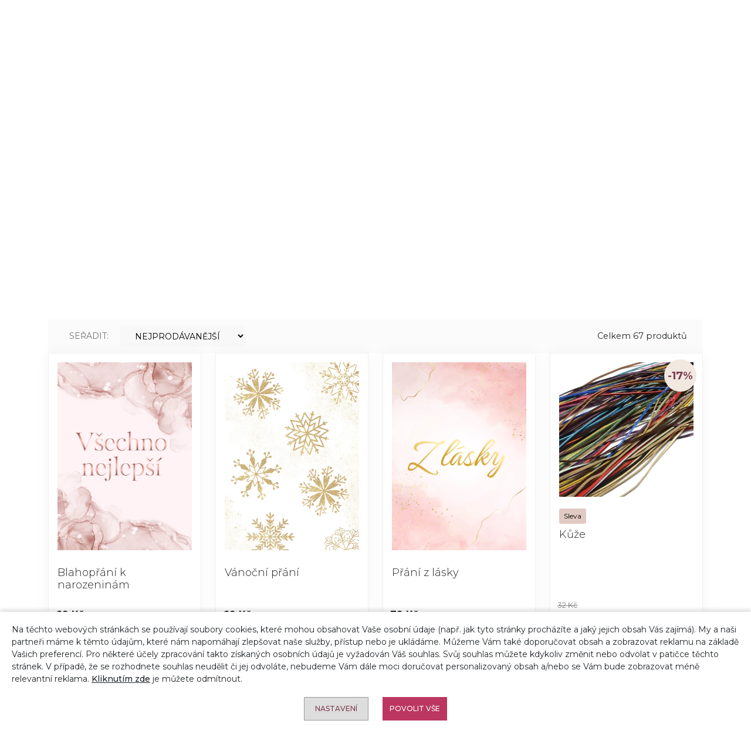

--- FILE ---
content_type: text/html; charset=UTF-8
request_url: https://aranys.cz/doplnky-ke-sperkum
body_size: 18754
content:
<!DOCTYPE html>
<html lang="cs">
<head>    
    <meta charset="UTF-8">
    <meta name="viewport" content="width=device-width, initial-scale=1, maximum-scale=2">
    <meta name="robots" content="index,follow">
    <meta name="author" content="">
    <meta name="copyright" content="">
    <meta name="seznam-wmt" content="">
    <meta name="description" content="Potřebují vaše šperky očistit nebo sháníte krabičku či stojan na šperky? U nás najdete všechny doplňky ke šperkům. Spolehlivý e-shop se šperky">
    <link rel="icon" type="image/vnd.microsoft.icon" href="/favicon.ico">
    <link rel="shortcut icon" type="image/x-icon" href="/favicon.ico">
    <meta name="msapplication-TileColor" content="#ffffff">
    <meta name="theme-color" content="#ffffff">
    <title>Doplňky ke šperkům | aranys.cz</title>
    <link rel="preconnect" href="https://fonts.googleapis.com">
    <link rel="preconnect" href="https://fonts.gstatic.com" crossorigin>
    <link href="https://fonts.googleapis.com/css2?family=Montserrat:ital,wght@0,100..900;1,100..900&display=swap" rel="stylesheet">
    <link rel="stylesheet" href="/web/vzor/release/css/main.29.css">
    <link rel="stylesheet" href="/web/vzor/release/css-dev/update.css?v=29">
    
    <meta name="facebook-domain-verification" content="8hg4pt9w1ncz6whbwf891a4ccsx43u">
    <meta name="google-site-verification" content="CLhWDZ8YV7vD0v2_VQsGwdsXWojIJZof7bebdIkTZkc">
    <meta name="google-site-verification" content="UnzLqXHP8g0mNsZUMs5nJfY23YcD8U2JJhq_8fTyqv4">
<script async src="https://www.googletagmanager.com/gtag/js?id=GTM-M3N78TQ"></script>
<script>
      window.dataLayer = window.dataLayer || [];
      function gtag(){dataLayer.push(arguments);}
      gtag('js', new Date());
      gtag('consent', 'default', {
            'ad_storage': 'denied',
            'analytics_storage': 'granted',
            'personalization_storage': 'denied',
            'ad_user_data': 'denied',
            'ad_personalization': 'denied'
        });
      gtag('set', 'ads_data_redaction', true);
      gtag('set', 'url_passthrough', true);
      gtag('config', 'GTM-M3N78TQ');
      gtag('config', 'UA-96458249-1');
      gtag('config', 'AW-834259264', {'allow_enhanced_conversions':true } ) ;
      
        gtag('event', 'view_item_list', {
          'send_to': 'AW-834259264',   
          'items': [{'item_id': "33723",'google_business_vertical': 'retail'},{'item_id': "33726",'google_business_vertical': 'retail'},{'item_id': "33724",'google_business_vertical': 'retail'},{'item_id': "27172",'google_business_vertical': 'retail'},{'item_id': "32052",'google_business_vertical': 'retail'},{'item_id': "13166",'google_business_vertical': 'retail'},{'item_id': "26581",'google_business_vertical': 'retail'},{'item_id': "19315",'google_business_vertical': 'retail'},{'item_id': "18512",'google_business_vertical': 'retail'},{'item_id': "28378",'google_business_vertical': 'retail'},{'item_id': "33725",'google_business_vertical': 'retail'},{'item_id': "18593",'google_business_vertical': 'retail'},{'item_id': "14550",'google_business_vertical': 'retail'},{'item_id': "19314",'google_business_vertical': 'retail'},{'item_id': "31934",'google_business_vertical': 'retail'},{'item_id': "32160",'google_business_vertical': 'retail'},{'item_id': "15889",'google_business_vertical': 'retail'},{'item_id': "27686",'google_business_vertical': 'retail'},{'item_id': "28398",'google_business_vertical': 'retail'},{'item_id': "15892",'google_business_vertical': 'retail'},{'item_id': "27654",'google_business_vertical': 'retail'},{'item_id': "15890",'google_business_vertical': 'retail'},{'item_id': "15891",'google_business_vertical': 'retail'},{'item_id': "27598",'google_business_vertical': 'retail'},{'item_id': "27632",'google_business_vertical': 'retail'},{'item_id': "34987",'google_business_vertical': 'retail'},{'item_id': "14663",'google_business_vertical': 'retail'},{'item_id': "27170",'google_business_vertical': 'retail'},{'item_id': "19530",'google_business_vertical': 'retail'},{'item_id': "27641",'google_business_vertical': 'retail'},{'item_id': "31684",'google_business_vertical': 'retail'},{'item_id': "21269",'google_business_vertical': 'retail'},{'item_id': "23467",'google_business_vertical': 'retail'},{'item_id': "27513",'google_business_vertical': 'retail'},{'item_id': "19510",'google_business_vertical': 'retail'},{'item_id': "22769",'google_business_vertical': 'retail'},{'item_id': "26632",'google_business_vertical': 'retail'},{'item_id': "28363",'google_business_vertical': 'retail'},{'item_id': "28555",'google_business_vertical': 'retail'},{'item_id': "28989",'google_business_vertical': 'retail'},{'item_id': "29006",'google_business_vertical': 'retail'},{'item_id': "27644",'google_business_vertical': 'retail'},{'item_id': "23468",'google_business_vertical': 'retail'},{'item_id': "27407",'google_business_vertical': 'retail'},{'item_id': "27537",'google_business_vertical': 'retail'},{'item_id': "27542",'google_business_vertical': 'retail'},{'item_id': "27503",'google_business_vertical': 'retail'},{'item_id': "27583",'google_business_vertical': 'retail'},{'item_id': "27617",'google_business_vertical': 'retail'},{'item_id': "18349",'google_business_vertical': 'retail'},{'item_id': "19531",'google_business_vertical': 'retail'},{'item_id': "20603",'google_business_vertical': 'retail'},{'item_id': "20616",'google_business_vertical': 'retail'},{'item_id': "22803",'google_business_vertical': 'retail'},{'item_id': "27136",'google_business_vertical': 'retail'},{'item_id': "27492",'google_business_vertical': 'retail'},{'item_id': "31466",'google_business_vertical': 'retail'},{'item_id': "31972",'google_business_vertical': 'retail'},{'item_id': "31973",'google_business_vertical': 'retail'},{'item_id': "22534",'google_business_vertical': 'retail'},{'item_id': "27502",'google_business_vertical': 'retail'},{'item_id': "27509",'google_business_vertical': 'retail'},{'item_id': "27535",'google_business_vertical': 'retail'},{'item_id': "27718",'google_business_vertical': 'retail'},{'item_id': "13200",'google_business_vertical': 'retail'},{'item_id': "13201",'google_business_vertical': 'retail'},{'item_id': "16019",'google_business_vertical': 'retail'}]
        });
        dataLayer.push({ ecommerce: null });  // Clear the previous ecommerce object.
        dataLayer.push({
            event: "view_item_list",
            ecommerce: {
            'items': [
              {'item_id': "33723"},{'item_id': "33726"},{'item_id': "33724"},{'item_id': "27172"},{'item_id': "32052"},{'item_id': "13166"},{'item_id': "26581"},{'item_id': "19315"},{'item_id': "18512"},{'item_id': "28378"},{'item_id': "33725"},{'item_id': "18593"},{'item_id': "14550"},{'item_id': "19314"},{'item_id': "31934"},{'item_id': "32160"},{'item_id': "15889"},{'item_id': "27686"},{'item_id': "28398"},{'item_id': "15892"},{'item_id': "27654"},{'item_id': "15890"},{'item_id': "15891"},{'item_id': "27598"},{'item_id': "27632"},{'item_id': "34987"},{'item_id': "14663"},{'item_id': "27170"},{'item_id': "19530"},{'item_id': "27641"},{'item_id': "31684"},{'item_id': "21269"},{'item_id': "23467"},{'item_id': "27513"},{'item_id': "19510"},{'item_id': "22769"},{'item_id': "26632"},{'item_id': "28363"},{'item_id': "28555"},{'item_id': "28989"},{'item_id': "29006"},{'item_id': "27644"},{'item_id': "23468"},{'item_id': "27407"},{'item_id': "27537"},{'item_id': "27542"},{'item_id': "27503"},{'item_id': "27583"},{'item_id': "27617"},{'item_id': "18349"},{'item_id': "19531"},{'item_id': "20603"},{'item_id': "20616"},{'item_id': "22803"},{'item_id': "27136"},{'item_id': "27492"},{'item_id': "31466"},{'item_id': "31972"},{'item_id': "31973"},{'item_id': "22534"},{'item_id': "27502"},{'item_id': "27509"},{'item_id': "27535"},{'item_id': "27718"},{'item_id': "13200"},{'item_id': "13201"},{'item_id': "16019"}
            ]}});
</script>

<!-- Glami piXel for Aranys.cz -->
<script>
(function(f, a, s, h, i, o, n) {f['GlamiTrackerObject'] = i;
f[i]=f[i]||function(){(f[i].q=f[i].q||[]).push(arguments)};o=a.createElement(s),
n=a.getElementsByTagName(s)[0];o.async=1;o.src=h;n.parentNode.insertBefore(o,n)
})(window, document, 'script', '//www.glami.cz/js/compiled/pt.js', 'glami');
glami('create', 'BBB5B2F87B2FD40CCFC446EDBE72BB0E', 'cz');
glami('track', 'PageView',{consent: 0});

  glami(  
    'track',
    'ViewContent',
    {
        consent: 0,
        content_type: 'category',
        item_ids:[{'id': "33723",'google_business_vertical': 'retail'},{'id': "33726",'google_business_vertical': 'retail'},{'id': "33724",'google_business_vertical': 'retail'},{'id': "27172",'google_business_vertical': 'retail'},{'id': "32052",'google_business_vertical': 'retail'},{'id': "13166",'google_business_vertical': 'retail'},{'id': "26581",'google_business_vertical': 'retail'},{'id': "19315",'google_business_vertical': 'retail'},{'id': "18512",'google_business_vertical': 'retail'},{'id': "28378",'google_business_vertical': 'retail'},{'id': "33725",'google_business_vertical': 'retail'},{'id': "18593",'google_business_vertical': 'retail'},{'id': "14550",'google_business_vertical': 'retail'},{'id': "19314",'google_business_vertical': 'retail'},{'id': "31934",'google_business_vertical': 'retail'},{'id': "32160",'google_business_vertical': 'retail'},{'id': "15889",'google_business_vertical': 'retail'},{'id': "27686",'google_business_vertical': 'retail'},{'id': "28398",'google_business_vertical': 'retail'},{'id': "15892",'google_business_vertical': 'retail'},{'id': "27654",'google_business_vertical': 'retail'},{'id': "15890",'google_business_vertical': 'retail'},{'id': "15891",'google_business_vertical': 'retail'},{'id': "27598",'google_business_vertical': 'retail'},{'id': "27632",'google_business_vertical': 'retail'},{'id': "34987",'google_business_vertical': 'retail'},{'id': "14663",'google_business_vertical': 'retail'},{'id': "27170",'google_business_vertical': 'retail'},{'id': "19530",'google_business_vertical': 'retail'},{'id': "27641",'google_business_vertical': 'retail'},{'id': "31684",'google_business_vertical': 'retail'},{'id': "21269",'google_business_vertical': 'retail'},{'id': "23467",'google_business_vertical': 'retail'},{'id': "27513",'google_business_vertical': 'retail'},{'id': "19510",'google_business_vertical': 'retail'},{'id': "22769",'google_business_vertical': 'retail'},{'id': "26632",'google_business_vertical': 'retail'},{'id': "28363",'google_business_vertical': 'retail'},{'id': "28555",'google_business_vertical': 'retail'},{'id': "28989",'google_business_vertical': 'retail'},{'id': "29006",'google_business_vertical': 'retail'},{'id': "27644",'google_business_vertical': 'retail'},{'id': "23468",'google_business_vertical': 'retail'},{'id': "27407",'google_business_vertical': 'retail'},{'id': "27537",'google_business_vertical': 'retail'},{'id': "27542",'google_business_vertical': 'retail'},{'id': "27503",'google_business_vertical': 'retail'},{'id': "27583",'google_business_vertical': 'retail'},{'id': "27617",'google_business_vertical': 'retail'},{'id': "18349",'google_business_vertical': 'retail'},{'id': "19531",'google_business_vertical': 'retail'},{'id': "20603",'google_business_vertical': 'retail'},{'id': "20616",'google_business_vertical': 'retail'},{'id': "22803",'google_business_vertical': 'retail'},{'id': "27136",'google_business_vertical': 'retail'},{'id': "27492",'google_business_vertical': 'retail'},{'id': "31466",'google_business_vertical': 'retail'},{'id': "31972",'google_business_vertical': 'retail'},{'id': "31973",'google_business_vertical': 'retail'},{'id': "22534",'google_business_vertical': 'retail'},{'id': "27502",'google_business_vertical': 'retail'},{'id': "27509",'google_business_vertical': 'retail'},{'id': "27535",'google_business_vertical': 'retail'},{'id': "27718",'google_business_vertical': 'retail'},{'id': "13200",'google_business_vertical': 'retail'},{'id': "13201",'google_business_vertical': 'retail'},{'id': "16019",'google_business_vertical': 'retail'}],
        category_text: 'Doplňky ke šperkům'
    });
</script>

<script src="https://c.seznam.cz/js/rc.js"></script>
<script>
    window.sznIVA.IS.updateIdentities({  
        eid: null
    });
    var retargetingConf = {
        rtgId: 45215,
        
        consent: 0
    };
   window.rc.retargetingHit(retargetingConf);
</script>

<script>
!function(f,b,e,v,n,t,s)
{if(f.fbq)return;n=f.fbq=function(){n.callMethod?
n.callMethod.apply(n,arguments):n.queue.push(arguments)};
if(!f._fbq)f._fbq=n;n.push=n;n.loaded=!0;n.version='2.6.1';
n.queue=[];t=b.createElement(e);t.async=!0;
t.src=v;s=b.getElementsByTagName(e)[0];
s.parentNode.insertBefore(t,s)}(window,document,'script',
'https://connect.facebook.net/en_US/fbevents.js');
fbq('init', '473243379836410'); 
fbq('consent', 'revoke');
fbq('track', 'PageView');
</script>
<noscript><img height="1" width="1" src="https://www.facebook.com/tr?id=473243379836410&ev=PageView&noscript=1"></noscript>
<!-- End Facebook Pixel Code -->

<!-- Ecomail starts -->
<script>
;(function(p,l,o,w,i,n,g){if(!p[i]){p.GlobalSnowplowNamespace=p.GlobalSnowplowNamespace||[];
            p.GlobalSnowplowNamespace.push(i);p[i]=function(){(p[i].q=p[i].q||[]).push(arguments)
};p[i].q=p[i].q||[];n=l.createElement(o);g=l.getElementsByTagName(o)[0];n.async=1;
n.src=w;g.parentNode.insertBefore(n,g)}}(window,document,"script","//d70shl7vidtft.cloudfront.net/ecmtr-2.4.2.js","ecotrack"));
window.ecotrack('newTracker', 'cf', 'd2dpiwfhf3tz0r.cloudfront.net', {appId:  'aranys'});
window.ecotrack('setUserIdFromLocation', 'ecmid');
window.ecotrack('trackPageView');
</script>


    <meta property="og:type" content="website">
    <meta property="og:url" content="https://aranys.cz/doplnky-ke-sperkum">
    <meta property="og:title" content="Doplňky ke šperkům">
    <meta property="og:site_name" content="Aranys">
    <meta property="og:description" content="Potřebují vaše šperky očistit nebo sháníte krabičku či stojan na šperky? U nás najdete všechny doplňky ke šperkům. Spolehlivý e-shop se šperky">

<!-- Foxentry start -->
<script async>
  var Foxentry;
  (function () {
    var e = document.querySelector("script"), s = document.createElement('script');
    s.setAttribute('type', 'text/javascript');
    s.setAttribute('async', 'true');
    s.setAttribute('src', 'https://cdn.foxentry.cz/lib');
    e.parentNode.appendChild(s);
    s.onload = function(){ Foxentry = new FoxentryBase('62RAVGE35B'); }
  })();
</script>
<!-- Foxentry end -->

<script>
  (function(w,d,t,r,u)
  {
    var f,n,i;
    w[u]=w[u]||[],f=function()
    {
      var o={ti:"97015319"};
      o.q=w[u],w[u]=new UET(o),w[u].push("pageLoad")
    },
    n=d.createElement(t),n.src=r,n.async=1,n.onload=n.onreadystatechange=function()
    {
      var s=this.readyState;
      s&&s!=="loaded"&&s!=="complete"||(f(),n.onload=n.onreadystatechange=null)
    },
    i=d.getElementsByTagName(t)[0],i.parentNode.insertBefore(n,i)
  })
  (window,document,"script","//bat.bing.com/bat.js","uetq");
</script>
    </head>
<body class="product_category" attreshop="CZ" attr-cookie-consent="0">

    <header class="newHeader smaller">
<div class="container">
    <div class="col-12">
        <div class="row">
            <div class="col-12 text-center doprava-a-platba-small">
                    <a href="tel:+420736119910">+420 736 119 910 <small>(PO-PÁ 8-16)</small></a>
                    &nbsp;|&nbsp;<a href="/doprava-a-platba">Doprava a platba</a>
            </div>
        </div>
        <div class="row">
            <div class="col-12 text-md-end text-center" id="top-header-icons">
            <a href="/" title="Aranys.cz" class="d-inline-block me-2"><img src="/web/vzor/img/logo.png" class="logo" alt="Aranys.cz" width="153px" height="130px"></a>
                <div class="search-wrapper-box">
                    <div class="search-panel">
                        <form id="search-form" action="/hledani" method="post"> 
                            <input name="search_perex" value="Vyhledáno:" type="hidden"> 
                            <input name="hledat_dle_zbozi" value="0" type="hidden"> 
                                <input name="searchOnLoad" value="0" type="hidden">

                            <div class="input-group"> 
                            <input name="searchFulltext" autocomplete="off" placeholder="Co hledáte? Např. stříbrné náušnice..." value="" class="form-control">
                            <button type="submit" class="btn-sm btn btn-search"> 
                                <svg xmlns="http://www.w3.org/2000/svg" width="33.417" height="30" viewBox="0 0 33.417 30">
                                <path id="magnifier" d="M90.991,85.442a13.331,13.331,0,0,0-20.937,16.5l-9.212,7.6a.6.6,0,1,0,.762.924l9.213-7.6A13.331,13.331,0,0,0,90.991,85.442Zm1.8,9.642a12.127,12.127,0,1,1-2.719-8.88A12.055,12.055,0,0,1,92.787,95.084Z" transform="translate(-60.624 -80.6)"></path>
                            </svg>
                            </button> 
                            <button type="button" class="btn-sm btn btn-search btn-toggle-searchbar"> 
                                <svg xmlns="http://www.w3.org/2000/svg" width="33.417" height="30" viewBox="0 0 33.417 30">
                                <path id="magnifier" d="M90.991,85.442a13.331,13.331,0,0,0-20.937,16.5l-9.212,7.6a.6.6,0,1,0,.762.924l9.213-7.6A13.331,13.331,0,0,0,90.991,85.442Zm1.8,9.642a12.127,12.127,0,1,1-2.719-8.88A12.055,12.055,0,0,1,92.787,95.084Z" transform="translate(-60.624 -80.6)"></path>
                            </svg>
                            </button> 
                            </div>
                        </form>
                        <div class="search-list none"><div class="search-section"></div></div>
                    </div>	
                </div>
                <div class="top-header-icon call-us float-start h-auto doprava-a-platba">
                    <a href="tel:+420736119910">+420 736 119 910 <small>(PO-PÁ 8-16)</small></a><br>
                    <a href="/doprava-a-platba">Doprava a platba</a>
                </div>

				<div class="dropdown top-header-icon">
					<a class="btn btn-sm dropdown-toggle p-0" href="#" role="button" id="priceSelect" data-bs-toggle="dropdown" aria-expanded="false">
						CZK
					</a>
					<ul class="dropdown-menu" aria-labelledby="priceSelect">
                        <li><a class="dropdown-item" data-change-currency="CZK">CZK - Kč</a></li>
						<li><a class="dropdown-item" data-change-currency="EUR">EUR - &euro;</a></li>
					</ul>
				</div>
      
                <div class="top-header-icon user-profile">
                    <svg data-modal="LoginModal" id="loginButton" xmlns="http://www.w3.org/2000/svg" width="30" height="30" viewBox="0 0 30 30">
                        <path id="Path_61" data-name="Path 61" d="M15,0l-.592.023-.586.07-.58.114-.568.158-.557.205-.536.246-.516.287-.492.328-.466.363-.434.4-.4.434-.366.46-.328.489-.29.516-.249.533-.2.554-.161.568-.117.577-.067.586L7.468,7.5l.023.92.064.917.114.911.158.905.2.9.246.888.287.87.331.858.375.838.413.823.275.463.313.436.094.146.056.161.015.173-.023.173-.064.158-.094.144-.129.114-.152.085-.164.05-1.081.2-1.069.234-1.063.27-1.052.307-1.04.346-1.028.381-.419.188-.4.229-.372.269-.343.3-.308.337-.272.363-.234.393-.2.413-.267.706-.226.718-.185.73-.144.738-.1.744L0,26.6l.029.3.07.3.108.284.146.267L.533,28l.217.217.237.188.267.152.281.12.3.073,1.737.314,1.746.267,1.752.223,1.758.179,1.761.135,1.767.091L14.118,30h1.764l1.767-.044,1.767-.091,1.761-.135,1.758-.179,1.752-.223,1.743-.267,1.74-.314.3-.073.281-.12.264-.152.24-.187L29.464,28l.182-.246.146-.267L29.9,27.2l.07-.3L30,26.6l-.012-.307-.1-.744-.144-.738-.185-.73-.226-.718-.267-.706-.194-.413-.237-.393-.272-.363-.308-.337-.343-.3-.372-.269-.4-.229-.419-.187L25.5,19.787l-1.04-.346-1.052-.307-1.061-.27-1.069-.234-1.081-.2-.167-.05-.152-.085-.126-.114-.1-.144-.062-.158-.026-.173.018-.173.056-.161.091-.146.317-.436.275-.463.413-.823.372-.838.331-.858.29-.87.246-.888.2-.9.155-.905.114-.911.067-.917.021-.92-.021-.586-.07-.586-.117-.577-.158-.568-.205-.554L21.712,4.1l-.287-.516L21.1,3.091l-.369-.46-.4-.434L19.9,1.8l-.466-.363L18.938,1.1,18.419.817,17.883.571,17.329.366,16.761.208,16.178.094l-.586-.07Zm0,1.5.527.023.522.07.513.111.5.158.486.2.469.243.442.281.416.316.39.354.352.387.322.416.284.439.24.466.2.483.158.5.114.51L21,6.979l.023.524-.021.844-.061.844-.105.838-.147.832-.185.826-.226.814-.264.8-.308.788-.343.773-.381.756-.205.346-.237.328-.191.275-.141.3-.1.319-.053.328v.334l.05.328.1.319.144.3.188.275.223.246.261.211.29.17.31.126.322.079,1.028.191,1.02.223L23,20.581l1,.293L25,21.2l.981.363.316.144.3.182.275.214.249.243.217.27.184.3.149.311.237.627.2.639.164.65.126.653.091.665,0,.185-.047.182-.094.158-.126.138-.158.1-.179.058-1.7.3-1.708.261-1.714.22-1.72.176-1.723.129-1.728.088-1.726.044H14.133l-1.726-.044-1.726-.088-1.723-.129-1.723-.176-1.711-.22-1.711-.261-1.7-.3-.176-.058-.161-.1-.126-.138-.091-.158-.05-.182,0-.185L1.6,25.8l.126-.653.164-.65.2-.639.237-.627.152-.311.185-.3.217-.27.249-.243.275-.214.3-.182.316-.144L5,21.2l.99-.328,1-.293,1.014-.258,1.02-.223,1.025-.191.325-.079.311-.126.29-.17.258-.211.223-.246.19-.275.141-.3.1-.319.05-.328V17.52l-.053-.328-.1-.319-.144-.3-.187-.275-.237-.328-.205-.346-.384-.756-.343-.773-.3-.788-.264-.8-.226-.814L9.3,10.86l-.144-.832L9.056,9.19l-.062-.844L8.971,7.5,9,6.979l.067-.519.114-.51.158-.5.2-.483.24-.466.284-.439.319-.416.354-.387.39-.354.416-.316.442-.281.466-.243.486-.2.5-.158.516-.111.521-.07Z"></path>
                    </svg>
                </div>
                <div class="top-header-icon shopping-bag">
<a href="/kosik" class="c_basket-info">
<svg xmlns="http://www.w3.org/2000/svg" width="26.876" height="30" viewBox="0 0 26.876 30">
    <path id="shopping-bag" d="M27.792,8.67a.938.938,0,0,0-.936-.879H21.894V6.325C21.894,3.389,19.109,1,15.688,1S9.482,3.389,9.482,6.325V7.791H4.519a.938.938,0,0,0-.936.879L2.251,30a.938.938,0,0,0,.936,1h25a.938.938,0,0,0,.936-1ZM11.357,6.325c0-1.9,1.943-3.45,4.331-3.45s4.331,1.548,4.331,3.45V7.791H11.357ZM9.482,9.666V11.7a.938.938,0,0,0,1.875,0V9.666h8.662V11.7a.937.937,0,1,0,1.875,0V9.666h4.081l.89,14.25H4.519L5.4,9.666Zm-5.3,19.459.325-5.209H26.865l.325,5.209Z" transform="translate(-2.25 -1)"></path>
</svg>
<span class="basket-info-count">

Prázdný košík
</span>
</a>
                </div>	
            </div>
        </div>
    </div>
</div>
<div class="container-fluid navigation newNav fixed-height">
	<div class="container">
		<div class="row">
			<nav class="navbar navbar-dark text-light navbar-expand-md">
				<button class="navbar-toggler" data-bs-toggle="collapse" data-bs-target="#navbar">
					<span class="navbar-toggler-icon"></span> Kategorie
				</button>
				<div class="navbar-collapse collapse" id="navbar">
					<ul class="navbar-nav justify-content-between d-flex w-100">
                                
							<li class="nav-item">
								<a href="/vanocni-inspirace" class="nav-link" title="🎄VÁNOCE">
									🎄VÁNOCE
								</a>
								<div class="subcats d-inline-block d-md-none"></div>
							</li>
							
                                
							<li class="nav-item">
								<a href="/nausnice" class="nav-link" title="Náušnice">
									Náušnice
								</a>
								<div class="subcats d-inline-block d-md-none"></div>
									<ul>
										<li class="heading">
											Náušnice
										</li>
										<li><a href="/stribrne-nausnice" class="nav-link" title="Stříbrné náušnice">Stříbrné náušnice</a></li>
										<li><a href="/zirkonove-nausnice" class="nav-link" title="Zirkonové náušnice">Zirkonové náušnice</a></li>
										<li><a href="/ocelove-nausnice" class="nav-link" title="Ocelové náušnice">Ocelové náušnice</a></li>
										<li><a href="/pozlacene-nausnice" class="nav-link" title="Pozlacené náušnice">Pozlacené náušnice</a></li>
										<li><a href="/zlate-nausnice" class="nav-link" title="Zlaté náušnice">Zlaté náušnice</a></li>
										<li><a href="/nausnice-s-kameny" class="nav-link" title="Náušnice s kameny">Náušnice s kameny</a></li>
										<li><a href="/bizuterni-nausnice" class="nav-link" title="Bižuterní náušnice">Bižuterní náušnice</a></li>
									</ul>
							</li>
							
                                
							<li class="nav-item">
								<a href="/privesky" class="nav-link" title="Přívěsky">
									Přívěsky
								</a>
								<div class="subcats d-inline-block d-md-none"></div>
									<ul>
										<li class="heading">
											Přívěsky
										</li>
										<li><a href="/stribrne-privesky" class="nav-link" title="Stříbrné přívěsky">Stříbrné přívěsky</a></li>
										<li><a href="/ocelove-privesky" class="nav-link" title="Ocelové přívěsky">Ocelové přívěsky</a></li>
										<li><a href="/pozlacene-privesky" class="nav-link" title="Pozlacené přívěsky">Pozlacené přívěsky</a></li>
										<li><a href="/zlate-privesky" class="nav-link" title="Zlaté přívěsky">Zlaté přívěsky</a></li>
										<li><a href="/privesky-s-kameny" class="nav-link" title="Přívěsky s kameny">Přívěsky s kameny</a></li>
										<li><a href="/bizuterni-privesky" class="nav-link" title="Bižuterní přívěsky">Bižuterní přívěsky</a></li>
									</ul>
							</li>
							
                                
							<li class="nav-item">
								<a href="/nahrdelniky" class="nav-link" title="Náhrdelníky">
									Náhrdelníky
								</a>
								<div class="subcats d-inline-block d-md-none"></div>
									<ul>
										<li class="heading">
											Náhrdelníky
										</li>
										<li><a href="/stribrne-nahrdelniky" class="nav-link" title="Stříbrné náhrdelníky">Stříbrné náhrdelníky</a></li>
										<li><a href="/ocelove-nahrdelniky" class="nav-link" title="Ocelové náhrdelníky">Ocelové náhrdelníky</a></li>
										<li><a href="/pozlacene-nahrdelniky" class="nav-link" title="Pozlacené náhrdelníky">Pozlacené náhrdelníky</a></li>
										<li><a href="/nahrdelniky-s-kameny" class="nav-link" title="Náhrdelníky s kameny">Náhrdelníky s kameny</a></li>
										<li><a href="/bizuterni-nahrdelniky" class="nav-link" title="Bižuterní náhrdelníky">Bižuterní náhrdelníky</a></li>
									</ul>
							</li>
							
                                
							<li class="nav-item">
								<a href="/retizky" class="nav-link" title="Řetízky">
									Řetízky
								</a>
								<div class="subcats d-inline-block d-md-none"></div>
									<ul>
										<li class="heading">
											Řetízky
										</li>
										<li><a href="/stribrne-retizky" class="nav-link" title="Stříbrné řetízky">Stříbrné řetízky</a></li>
										<li><a href="/ocelove-retizky" class="nav-link" title="Ocelové řetízky">Ocelové řetízky</a></li>
										<li><a href="/pozlacene-retizky" class="nav-link" title="Pozlacené řetízky">Pozlacené řetízky</a></li>
										<li><a href="/zlate-retizky" class="nav-link" title="Zlaté řetízky">Zlaté řetízky</a></li>
									</ul>
							</li>
							
                                
							<li class="nav-item">
								<a href="/naramky" class="nav-link" title="Náramky">
									Náramky
								</a>
								<div class="subcats d-inline-block d-md-none"></div>
									<ul>
										<li class="heading">
											Náramky
										</li>
										<li><a href="/stribrne-naramky" class="nav-link" title="Stříbrné náramky">Stříbrné náramky</a></li>
										<li><a href="/ocelove-naramky" class="nav-link" title="Ocelové náramky">Ocelové náramky</a></li>
										<li><a href="/pozlacene-naramky" class="nav-link" title="Pozlacené náramky">Pozlacené náramky</a></li>
										<li><a href="/naramky-s-kameny" class="nav-link" title="Náramky s kameny">Náramky s kameny</a></li>
										<li><a href="/energeticke-naramky" class="nav-link" title="Energetické náramky">Energetické náramky</a></li>
										<li><a href="/bizuterni-naramky" class="nav-link" title="Bižuterní náramky">Bižuterní náramky</a></li>
										<li><a href="/naramky-na-nohu" class="nav-link" title="Náramky na nohu">Náramky na nohu</a></li>
										<li><a href="/koralky-na-naramky" class="nav-link" title="Korálky na náramky">Korálky na náramky</a></li>
									</ul>
							</li>
							
                                
							<li class="nav-item">
								<a href="/prsteny" class="nav-link" title="Prsteny">
									Prsteny
								</a>
								<div class="subcats d-inline-block d-md-none"></div>
									<ul>
										<li class="heading">
											Prsteny
										</li>
										<li><a href="/stribrne-prsteny" class="nav-link" title="Stříbrné prsteny">Stříbrné prsteny</a></li>
										<li><a href="/ocelove-prsteny" class="nav-link" title="Ocelové prsteny">Ocelové prsteny</a></li>
										<li><a href="/pozlacene-prsteny" class="nav-link" title="Pozlacené prsteny">Pozlacené prsteny</a></li>
										<li><a href="/zlate-prsteny" class="nav-link" title="Zlaté prsteny">Zlaté prsteny</a></li>
										<li><a href="/prsteny-s-kameny" class="nav-link" title="Prsteny s kameny">Prsteny s kameny</a></li>
										<li><a href="/snubni-prsteny" class="nav-link" title="Snubní prsteny">Snubní prsteny</a></li>
										<li><a href="/sperky-ze-septarie-pro-znameni-stir" class="nav-link" title="Zásnubní prsteny">Zásnubní prsteny</a></li>
									</ul>
							</li>
							
                                
							<li class="nav-item">
								<a href="/ostatni-sperky" class="nav-link" title="Ostatní šperky">
									Ostatní šperky
								</a>
								<div class="subcats d-inline-block d-md-none"></div>
									<ul>
										<li class="heading">
											Ostatní šperky
										</li>
										<li><a href="/sperky-dle-materialu" class="nav-link" title="Šperky dle materiálů">Šperky dle materiálů</a></li>
										<li><a href="/broze" class="nav-link" title="Brože">Brože</a></li>
										<li><a href="/hodinky" class="nav-link" title="Hodinky">Hodinky</a></li>
										<li><a href="/sperky-na-nohu" class="nav-link" title="Šperky na nohu">Šperky na nohu</a></li>
										<li><a href="/nabozenske-sperky" class="nav-link" title="Náboženské šperky">Náboženské šperky</a></li>
										<li><a href="/manzetove-knoflicky" class="nav-link" title="Manžetové knoflíčky">Manžetové knoflíčky</a></li>
										<li><a href="/piercingy" class="nav-link" title="Piercingy">Piercingy</a></li>
										<li><a href="/sperkove-sety" class="nav-link" title="Šperkové sety">Šperkové sety</a></li>
										<li><a href="/sperky-do-vlasu" class="nav-link" title="Šperky do vlasů">Šperky do vlasů</a></li>
										<li><a href="/medailonky" class="nav-link" title="Medailonky">Medailonky</a></li>
										<li><a href="/komponenty-ke-sperkum" class="nav-link" title="Komponenty ke šperkům">Komponenty ke šperkům</a></li>
										<li><a href="/sperky-doplnky-do-auta-a-na-vylety" class="nav-link" title="Šperky/doplňky do auta a na výlety">Šperky/doplňky do auta a na výlety</a></li>
										<li><a href="/exkluzivni-nabidka-sperku" class="nav-link" title="Exkluzivní nabídka šperků">Exkluzivní nabídka šperků</a></li>
										<li><a href="/investicni-drahokamy" class="nav-link" title="Investiční drahokamy">Investiční drahokamy</a></li>
										<li><a href="/psi-znamky-s-rytim" class="nav-link" title="Psí známky s rytím">Psí známky s rytím</a></li>
									</ul>
							</li>
							
                                
							<li class="nav-item">
								<a href="/doplnky-ke-sperkum" class="nav-link active" title="Doplňky ke šperkům">
									Doplňky
								</a>
								<div class="subcats d-inline-block d-md-none"></div>
									<ul>
										<li class="heading">
											Doplňky ke šperkům
										</li>
										<li><a href="/cistice-na-sperky" class="nav-link" title="Čističe na šperky">Čističe na šperky</a></li>
										<li><a href="/krabicky-na-sperky" class="nav-link" title="Krabičky na šperky">Krabičky na šperky</a></li>
										<li><a href="/sperkovnice" class="nav-link" title="Šperkovnice">Šperkovnice</a></li>
										<li><a href="/darkove-poukazy" class="nav-link" title="Dárkové poukazy">Dárkové poukazy</a></li>
									</ul>
							</li>
							
                                
							<li class="nav-item">
								<a href="/ostatni" class="nav-link" title="Ostatní">
									Ostatní
								</a>
								<div class="subcats d-inline-block d-md-none"></div>
									<ul>
										<li class="heading">
											Ostatní
										</li>
										<li><a href="/kabelky" class="nav-link" title="Kabelky">Kabelky</a></li>
										<li><a href="/vyrobky-z-kamenu" class="nav-link" title="Výrobky z kamenů">Výrobky z kamenů</a></li>
										<li><a href="/gravirovane-darky" class="nav-link" title="Gravírované dárky">Gravírované dárky</a></li>
									</ul>
							</li>
							
                                
							<li class="nav-item">
								<a href="/sperky-s-kameny" class="nav-link" title="Šperky s kameny">
									Šperky s kameny
								</a>
								<div class="subcats d-inline-block d-md-none"></div>
									<ul>
										<li class="heading">
											Šperky s kameny
										</li>
										<li><a href="/sperky-s-lecivymi-kameny-a-mineraly" class="nav-link" title="Šperky s léčivými kameny a minerály">Šperky s léčivými kameny a minerály</a></li>
										<li><a href="/sperky-podle-druhu-kamenu" class="nav-link" title="Šperky podle druhu kamenů">Šperky podle druhu kamenů</a></li>
										<li><a href="/surove-a-tromlovane-kameny" class="nav-link" title="Surové a tromlované kameny">Surové a tromlované kameny</a></li>
										<li><a href="/sperky-podle-druhu-kamenu-a-znameni" class="nav-link" title="Šperky podle druhu kamenů a znamení">Šperky podle druhu kamenů a znamení</a></li>
									</ul>
							</li>
							
                            
							<li class="nav-item">
								<a href="/akce-slevy" class="nav-link" title="Akce">
									Akce
								</a>
								<div class="subcats d-inline-block d-md-none"></div>
							</li>
							
					</ul>
				</div>
			</nav>
		</div>
	</div>
</div>    </header>
    <main>
<div id="vypis_produktu">
    <div class="container">
        <div class="col-12">
<nav aria-label="breadcrumb">
    <ol class="breadcrumb">
        <li class="breadcrumb-item"><a href="/">Aranys.cz</a></li>
                <li class="breadcrumb-item active" aria-current="page"><a href="https://aranys.cz/doplnky-ke-sperkum">Doplňky ke šperkům</a></li>
    </ol>
</nav>        </div>
        <div class="col-12 categoory-choose">
            <h1 class="mb-md-4 mb-1">Doplňky ke šperkům</h1>
            <div class="odstavec perex pt-1 pb-2 closesable">
                    <p style="text-align:justify;">Mezi našimi <strong>doplňky</strong> naleznete <strong>nejrůznější&nbsp;produkty</strong> od <a href="https://aranys.cz/sperkovnice"><strong>šperkovnic</strong></a>, přes <a href="https://aranys.cz/darkove-poukazy"><strong>dárkové poukazy</strong></a> až po <strong>bižuterní doplňky. </strong>Podívejte se<strong>&nbsp;</strong>například na&nbsp;<strong>výrazné pásky</strong>, <a href="https://aranys.cz/spona-hrebinek-do-vlasu-stras-27686#varianta=23284"><strong>štrasové ozdoby</strong> <strong>do vlasů </strong></a>nebo <a href="https://aranys.cz/strasova-celenka-26592#varianta=15739"><strong>čelenky</strong></a>.</p>
            </div>
            
                        <div id="subcategories">    
                        <div class="row">
                        <div class="col-lg-3 col-6 mb-3">
                            <div class="box-with-shadow py-1 py-md-3 subcategory" onclick="document.location = 'https://aranys.cz/cistice-na-sperky'">
                                <a href="https://aranys.cz/cistice-na-sperky" title="Čističe na šperky">Čističe na šperky</a>
                            </div>                
                        </div>
                        <div class="col-lg-3 col-6 mb-3">
                            <div class="box-with-shadow py-1 py-md-3 subcategory" onclick="document.location = 'https://aranys.cz/krabicky-na-sperky'">
                                <a href="https://aranys.cz/krabicky-na-sperky" title="Krabičky na šperky">Krabičky na šperky</a>
                            </div>                
                        </div>
                        <div class="col-lg-3 col-6 mb-3">
                            <div class="box-with-shadow py-1 py-md-3 subcategory" onclick="document.location = 'https://aranys.cz/sperkovnice'">
                                <a href="https://aranys.cz/sperkovnice" title="Šperkovnice">Šperkovnice</a>
                            </div>                
                        </div>
                        <div class="col-lg-3 col-6 mb-3">
                            <div class="box-with-shadow py-1 py-md-3 subcategory" onclick="document.location = 'https://aranys.cz/darkove-poukazy'">
                                <a href="https://aranys.cz/darkove-poukazy" title="Dárkové poukazy">Dárkové poukazy</a>
                            </div>                
                        </div>
                        </div>
                </div>
            <div class="row">
                <div class="col-12">
                    <section id="filter_params" class="leftFilter">

                        <div class="text-center">
                            <button class="btn btn-secondary d-inline-block d-md-none mb-3 show-filter-params" type="button">
                            
                            <svg fill="#000000" viewBox="0 0 24 24" id="filter-alt-2" data-name="Line Color" xmlns="http://www.w3.org/2000/svg" class="icon line-color"><g id="SVGRepo_bgCarrier" stroke-width="0"></g><g id="SVGRepo_tracerCarrier" stroke-linecap="round" stroke-linejoin="round"></g><g id="SVGRepo_iconCarrier"><line id="secondary" x1="5" y1="12" x2="19" y2="12" style="fill: none; stroke: #7c3b4d; stroke-linecap: round; stroke-linejoin: round; stroke-width: 2;"></line><path id="primary" d="M3,7H21M7,17H17" style="fill: none; stroke: #242424; stroke-linecap: round; stroke-linejoin: round; stroke-width: 2;"></path></g></svg>
                            <span>Podrobné filtrování</span>
                            <small>(barva, kámen, motiv, ...)</small>
                            <small class="d-none mobile-filters-count"><br>()</small>
                             </button>   
                        </div>
                        <div class="phone-modal d-md-block d-none"> 
                            <div class="py-3 d-block d-md-none">
                                <div class="col-12">
                                    <div class="row align-items-center">
                                        <div class="col-8 px-4">
                                            <strong>Podrobné filtrování</strong>
                                        </div>
                                        <div class="col-4 px-4 text-end">
                                            <button type="button" class="close-advanced-filtering btn btn-secondary">&times;</button>
                                        </div>
                                    </div>
                                </div>
                            </div>
                           <form method="post">
                            <input type="hidden" name="id_category" value="1502">
                            <input type="hidden" name="virtualni" value="0">
                            <input type="hidden" name="search_category_hack" value="0">
                            <input type="hidden" name="filter_category_name" value="Doplňky ke šperkům">
                            <input type="hidden" name="page" value="1">
                            <input type="hidden" name="main_url" value="doplnky-ke-sperkum">

                                    <div class="filter-group row-item option" attr-id=6>
                                        <div class="heading filter-toggler sdb-bar-title">
                                                Barva <span class="checked-properties"></span>
                                        </div>
                                        <div class="items">
                                                <label for="checkbox-1" class="row filter-item">
                                                    <div class="col-12">
                                                        <input type="checkbox"
                                                            class="form-check-input"
                                                            id="checkbox-1" 
                                                            name="filterFeat_6"
                                                            value="bezova"
                                                            attr-data-name="Béžová"
                                                            
                                                       >
                                                        &nbsp;Béžová
                                                    </div>
                                                </label>
                                                <label for="checkbox-2" class="row filter-item">
                                                    <div class="col-12">
                                                        <input type="checkbox"
                                                            class="form-check-input"
                                                            id="checkbox-2" 
                                                            name="filterFeat_6"
                                                            value="bila"
                                                            attr-data-name="Bílá"
                                                            
                                                       >
                                                        &nbsp;Bílá
                                                    </div>
                                                </label>
                                                <label for="checkbox-3" class="row filter-item">
                                                    <div class="col-12">
                                                        <input type="checkbox"
                                                            class="form-check-input"
                                                            id="checkbox-3" 
                                                            name="filterFeat_6"
                                                            value="bordo"
                                                            attr-data-name="Bordó"
                                                            
                                                       >
                                                        &nbsp;Bordó
                                                    </div>
                                                </label>
                                                <label for="checkbox-4" class="row filter-item">
                                                    <div class="col-12">
                                                        <input type="checkbox"
                                                            class="form-check-input"
                                                            id="checkbox-4" 
                                                            name="filterFeat_6"
                                                            value="cerna"
                                                            attr-data-name="Černá"
                                                            
                                                       >
                                                        &nbsp;Černá
                                                    </div>
                                                </label>
                                                <label for="checkbox-5" class="row filter-item">
                                                    <div class="col-12">
                                                        <input type="checkbox"
                                                            class="form-check-input"
                                                            id="checkbox-5" 
                                                            name="filterFeat_6"
                                                            value="cervena"
                                                            attr-data-name="Červená"
                                                            
                                                       >
                                                        &nbsp;Červená
                                                    </div>
                                                </label>
                                                <label for="checkbox-6" class="row filter-item">
                                                    <div class="col-12">
                                                        <input type="checkbox"
                                                            class="form-check-input"
                                                            id="checkbox-6" 
                                                            name="filterFeat_6"
                                                            value="cira"
                                                            attr-data-name="Čirá"
                                                            
                                                       >
                                                        &nbsp;Čirá
                                                    </div>
                                                </label>
                                                <label for="checkbox-7" class="row filter-item">
                                                    <div class="col-12">
                                                        <input type="checkbox"
                                                            class="form-check-input"
                                                            id="checkbox-7" 
                                                            name="filterFeat_6"
                                                            value="fialova"
                                                            attr-data-name="Fialová"
                                                            
                                                       >
                                                        &nbsp;Fialová
                                                    </div>
                                                </label>
                                                <label for="checkbox-8" class="row filter-item">
                                                    <div class="col-12">
                                                        <input type="checkbox"
                                                            class="form-check-input"
                                                            id="checkbox-8" 
                                                            name="filterFeat_6"
                                                            value="fuchsiova"
                                                            attr-data-name="Fuchsiová"
                                                            
                                                       >
                                                        &nbsp;Fuchsiová
                                                    </div>
                                                </label>
                                                <label for="checkbox-9" class="row filter-item">
                                                    <div class="col-12">
                                                        <input type="checkbox"
                                                            class="form-check-input"
                                                            id="checkbox-9" 
                                                            name="filterFeat_6"
                                                            value="hneda"
                                                            attr-data-name="Hnědá"
                                                            
                                                       >
                                                        &nbsp;Hnědá
                                                    </div>
                                                </label>
                                                <label for="checkbox-10" class="row filter-item">
                                                    <div class="col-12">
                                                        <input type="checkbox"
                                                            class="form-check-input"
                                                            id="checkbox-10" 
                                                            name="filterFeat_6"
                                                            value="hneda-hladka"
                                                            attr-data-name="Hnědá hladká"
                                                            
                                                       >
                                                        &nbsp;Hnědá hladká
                                                    </div>
                                                </label>
                                                <label for="checkbox-11" class="row filter-item">
                                                    <div class="col-12">
                                                        <input type="checkbox"
                                                            class="form-check-input"
                                                            id="checkbox-11" 
                                                            name="filterFeat_6"
                                                            value="hneda-se-vzorem"
                                                            attr-data-name="Hnědá se vzorem"
                                                            
                                                       >
                                                        &nbsp;Hnědá se vzorem
                                                    </div>
                                                </label>
                                                <label for="checkbox-12" class="row filter-item">
                                                    <div class="col-12">
                                                        <input type="checkbox"
                                                            class="form-check-input"
                                                            id="checkbox-12" 
                                                            name="filterFeat_6"
                                                            value="kremova"
                                                            attr-data-name="Krémová"
                                                            
                                                       >
                                                        &nbsp;Krémová
                                                    </div>
                                                </label>
                                                <label for="checkbox-13" class="row filter-item">
                                                    <div class="col-12">
                                                        <input type="checkbox"
                                                            class="form-check-input"
                                                            id="checkbox-13" 
                                                            name="filterFeat_6"
                                                            value="mix-barev"
                                                            attr-data-name="Mix barev"
                                                            
                                                       >
                                                        &nbsp;Mix barev
                                                    </div>
                                                </label>
                                                <label for="checkbox-14" class="row filter-item">
                                                    <div class="col-12">
                                                        <input type="checkbox"
                                                            class="form-check-input"
                                                            id="checkbox-14" 
                                                            name="filterFeat_6"
                                                            value="modra"
                                                            attr-data-name="Modrá"
                                                            
                                                       >
                                                        &nbsp;Modrá
                                                    </div>
                                                </label>
                                                <label for="checkbox-15" class="row filter-item">
                                                    <div class="col-12">
                                                        <input type="checkbox"
                                                            class="form-check-input"
                                                            id="checkbox-15" 
                                                            name="filterFeat_6"
                                                            value="oranzova"
                                                            attr-data-name="Oranžová"
                                                            
                                                       >
                                                        &nbsp;Oranžová
                                                    </div>
                                                </label>
                                                <label for="checkbox-16" class="row filter-item">
                                                    <div class="col-12">
                                                        <input type="checkbox"
                                                            class="form-check-input"
                                                            id="checkbox-16" 
                                                            name="filterFeat_6"
                                                            value="ruzova"
                                                            attr-data-name="Růžová"
                                                            
                                                       >
                                                        &nbsp;Růžová
                                                    </div>
                                                </label>
                                                <label for="checkbox-17" class="row filter-item">
                                                    <div class="col-12">
                                                        <input type="checkbox"
                                                            class="form-check-input"
                                                            id="checkbox-17" 
                                                            name="filterFeat_6"
                                                            value="seda"
                                                            attr-data-name="Šedá"
                                                            
                                                       >
                                                        &nbsp;Šedá
                                                    </div>
                                                </label>
                                                <label for="checkbox-18" class="row filter-item">
                                                    <div class="col-12">
                                                        <input type="checkbox"
                                                            class="form-check-input"
                                                            id="checkbox-18" 
                                                            name="filterFeat_6"
                                                            value="stribrna"
                                                            attr-data-name="Stříbrná"
                                                            
                                                       >
                                                        &nbsp;Stříbrná
                                                    </div>
                                                </label>
                                                <label for="checkbox-19" class="row filter-item">
                                                    <div class="col-12">
                                                        <input type="checkbox"
                                                            class="form-check-input"
                                                            id="checkbox-19" 
                                                            name="filterFeat_6"
                                                            value="svetle-zelena"
                                                            attr-data-name="Světle zelená"
                                                            
                                                       >
                                                        &nbsp;Světle zelená
                                                    </div>
                                                </label>
                                                <label for="checkbox-20" class="row filter-item">
                                                    <div class="col-12">
                                                        <input type="checkbox"
                                                            class="form-check-input"
                                                            id="checkbox-20" 
                                                            name="filterFeat_6"
                                                            value="vinova"
                                                            attr-data-name="Vínová"
                                                            
                                                       >
                                                        &nbsp;Vínová
                                                    </div>
                                                </label>
                                                <label for="checkbox-21" class="row filter-item">
                                                    <div class="col-12">
                                                        <input type="checkbox"
                                                            class="form-check-input"
                                                            id="checkbox-21" 
                                                            name="filterFeat_6"
                                                            value="zelena"
                                                            attr-data-name="Zelená"
                                                            
                                                       >
                                                        &nbsp;Zelená
                                                    </div>
                                                </label>
                                                <label for="checkbox-22" class="row filter-item">
                                                    <div class="col-12">
                                                        <input type="checkbox"
                                                            class="form-check-input"
                                                            id="checkbox-22" 
                                                            name="filterFeat_6"
                                                            value="zlata"
                                                            attr-data-name="Zlatá"
                                                            
                                                       >
                                                        &nbsp;Zlatá
                                                    </div>
                                                </label>
                                                <label for="checkbox-23" class="row filter-item">
                                                    <div class="col-12">
                                                        <input type="checkbox"
                                                            class="form-check-input"
                                                            id="checkbox-23" 
                                                            name="filterFeat_6"
                                                            value="zluta"
                                                            attr-data-name="Žlutá"
                                                            
                                                       >
                                                        &nbsp;Žlutá
                                                    </div>
                                                </label>
                                        </div>
                                    </div>

                                    <div class="filter-group row-item option" attr-id=8>
                                        <div class="heading filter-toggler sdb-bar-title">
                                                Kámen/Bez kamene <span class="checked-properties"></span>
                                        </div>
                                        <div class="items">
                                                <label for="checkbox-24" class="row filter-item">
                                                    <div class="col-12">
                                                        <input type="checkbox" class="form-check-input" id="checkbox-24" name="filterFeat_8" value="bez-kamene" attr-data-name="Bez kamene">
                                                        &nbsp;Bez kamene
                                                    </div>
                                                </label>
                                                <label for="checkbox-25" class="row filter-item">
                                                    <div class="col-12">
                                                        <input type="checkbox"
                                                            class="form-check-input"
                                                            id="checkbox-25" 
                                                            name="filterFeat_8"
                                                            value="ametyst"
                                                            attr-data-name="Ametyst"
                                                            
                                                       >
                                                        &nbsp;Ametyst
                                                    </div>
                                                </label>
                                                <label for="checkbox-26" class="row filter-item">
                                                    <div class="col-12">
                                                        <input type="checkbox"
                                                            class="form-check-input"
                                                            id="checkbox-26" 
                                                            name="filterFeat_8"
                                                            value="cesky-granat"
                                                            attr-data-name="Český granát"
                                                            
                                                       >
                                                        &nbsp;Český granát
                                                    </div>
                                                </label>
                                                <label for="checkbox-27" class="row filter-item">
                                                    <div class="col-12">
                                                        <input type="checkbox"
                                                            class="form-check-input"
                                                            id="checkbox-27" 
                                                            name="filterFeat_8"
                                                            value="kov"
                                                            attr-data-name="Kov"
                                                            
                                                       >
                                                        &nbsp;Kov
                                                    </div>
                                                </label>
                                                <label for="checkbox-28" class="row filter-item">
                                                    <div class="col-12">
                                                        <input type="checkbox"
                                                            class="form-check-input"
                                                            id="checkbox-28" 
                                                            name="filterFeat_8"
                                                            value="markazit"
                                                            attr-data-name="Markazit"
                                                            
                                                       >
                                                        &nbsp;Markazit
                                                    </div>
                                                </label>
                                                <label for="checkbox-29" class="row filter-item">
                                                    <div class="col-12">
                                                        <input type="checkbox"
                                                            class="form-check-input"
                                                            id="checkbox-29" 
                                                            name="filterFeat_8"
                                                            value="sklo"
                                                            attr-data-name="Sklo"
                                                            
                                                       >
                                                        &nbsp;Sklo
                                                    </div>
                                                </label>
                                                <label for="checkbox-30" class="row filter-item">
                                                    <div class="col-12">
                                                        <input type="checkbox"
                                                            class="form-check-input"
                                                            id="checkbox-30" 
                                                            name="filterFeat_8"
                                                            value="stras"
                                                            attr-data-name="Štras"
                                                            
                                                       >
                                                        &nbsp;Štras
                                                    </div>
                                                </label>
                                        </div>
                                    </div>

                                    <div class="filter-group row-item option" attr-id=11>
                                        <div class="heading filter-toggler sdb-bar-title">
                                                Motiv <span class="checked-properties"></span>
                                        </div>
                                        <div class="items">
                                                <label for="checkbox-31" class="row filter-item">
                                                    <div class="col-12">
                                                        <input type="checkbox"
                                                            class="form-check-input"
                                                            id="checkbox-31" 
                                                            name="filterFeat_11"
                                                            value="karabinka"
                                                            attr-data-name="Karabinka"
                                                            
                                                       >
                                                        &nbsp;Karabinka
                                                    </div>
                                                </label>
                                                <label for="checkbox-32" class="row filter-item">
                                                    <div class="col-12">
                                                        <input type="checkbox"
                                                            class="form-check-input"
                                                            id="checkbox-32" 
                                                            name="filterFeat_11"
                                                            value="klapka"
                                                            attr-data-name="Klapka"
                                                            
                                                       >
                                                        &nbsp;Klapka
                                                    </div>
                                                </label>
                                                <label for="checkbox-33" class="row filter-item">
                                                    <div class="col-12">
                                                        <input type="checkbox"
                                                            class="form-check-input"
                                                            id="checkbox-33" 
                                                            name="filterFeat_11"
                                                            value="kozenka"
                                                            attr-data-name="Koženka"
                                                            
                                                       >
                                                        &nbsp;Koženka
                                                    </div>
                                                </label>
                                                <label for="checkbox-34" class="row filter-item">
                                                    <div class="col-12">
                                                        <input type="checkbox"
                                                            class="form-check-input"
                                                            id="checkbox-34" 
                                                            name="filterFeat_11"
                                                            value="lzicka"
                                                            attr-data-name="Lžička"
                                                            
                                                       >
                                                        &nbsp;Lžička
                                                    </div>
                                                </label>
                                                <label for="checkbox-35" class="row filter-item">
                                                    <div class="col-12">
                                                        <input type="checkbox"
                                                            class="form-check-input"
                                                            id="checkbox-35" 
                                                            name="filterFeat_11"
                                                            value="perla"
                                                            attr-data-name="Perla"
                                                            
                                                       >
                                                        &nbsp;Perla
                                                    </div>
                                                </label>
                                                <label for="checkbox-36" class="row filter-item">
                                                    <div class="col-12">
                                                        <input type="checkbox"
                                                            class="form-check-input"
                                                            id="checkbox-36" 
                                                            name="filterFeat_11"
                                                            value="puzeta"
                                                            attr-data-name="Puzeta"
                                                            
                                                       >
                                                        &nbsp;Puzeta
                                                    </div>
                                                </label>
                                                <label for="checkbox-37" class="row filter-item">
                                                    <div class="col-12">
                                                        <input type="checkbox"
                                                            class="form-check-input"
                                                            id="checkbox-37" 
                                                            name="filterFeat_11"
                                                            value="rostlina"
                                                            attr-data-name="Rostlina"
                                                            
                                                       >
                                                        &nbsp;Rostlina
                                                    </div>
                                                </label>
                                                <label for="checkbox-38" class="row filter-item">
                                                    <div class="col-12">
                                                        <input type="checkbox"
                                                            class="form-check-input"
                                                            id="checkbox-38" 
                                                            name="filterFeat_11"
                                                            value="ruze"
                                                            attr-data-name="Růže"
                                                            
                                                       >
                                                        &nbsp;Růže
                                                    </div>
                                                </label>
                                                <label for="checkbox-39" class="row filter-item">
                                                    <div class="col-12">
                                                        <input type="checkbox"
                                                            class="form-check-input"
                                                            id="checkbox-39" 
                                                            name="filterFeat_11"
                                                            value="sroubek"
                                                            attr-data-name="Šroubek"
                                                            
                                                       >
                                                        &nbsp;Šroubek
                                                    </div>
                                                </label>
                                                <label for="checkbox-40" class="row filter-item">
                                                    <div class="col-12">
                                                        <input type="checkbox"
                                                            class="form-check-input"
                                                            id="checkbox-40" 
                                                            name="filterFeat_11"
                                                            value="sv-antonin"
                                                            attr-data-name="sv. Antonín"
                                                            
                                                       >
                                                        &nbsp;sv. Antonín
                                                    </div>
                                                </label>
                                                <label for="checkbox-41" class="row filter-item">
                                                    <div class="col-12">
                                                        <input type="checkbox"
                                                            class="form-check-input"
                                                            id="checkbox-41" 
                                                            name="filterFeat_11"
                                                            value="zvire"
                                                            attr-data-name="Zvíře"
                                                            
                                                       >
                                                        &nbsp;Zvíře
                                                    </div>
                                                </label>
                                        </div>
                                    </div>

                                    <div class="filter-group row-item option" attr-id=31>
                                        <div class="heading filter-toggler sdb-bar-title">
                                                Rozměr <span class="checked-properties"></span>
                                        </div>
                                        <div class="items">
                                                <label for="checkbox-42" class="row filter-item">
                                                    <div class="col-12">
                                                        <input type="checkbox"
                                                            class="form-check-input"
                                                            id="checkbox-42" 
                                                            name="filterFeat_31"
                                                            value="cca-7-cm"
                                                            attr-data-name="cca 7 cm"
                                                            
                                                       >
                                                        &nbsp;cca 7 cm
                                                    </div>
                                                </label>
                                        </div>
                                    </div>

                                    <div class="filter-group row-item option" attr-id=34>
                                        <div class="heading filter-toggler sdb-bar-title">
                                                Pro koho <span class="checked-properties"></span>
                                        </div>
                                        <div class="items">
                                                <label for="checkbox-43" class="row filter-item">
                                                    <div class="col-12">
                                                        <input type="checkbox"
                                                            class="form-check-input"
                                                            id="checkbox-43" 
                                                            name="filterFeat_34"
                                                            value="damske"
                                                            attr-data-name="Dámské"
                                                            
                                                       >
                                                        &nbsp;Dámské
                                                    </div>
                                                </label>
                                                <label for="checkbox-44" class="row filter-item">
                                                    <div class="col-12">
                                                        <input type="checkbox"
                                                            class="form-check-input"
                                                            id="checkbox-44" 
                                                            name="filterFeat_34"
                                                            value="detske"
                                                            attr-data-name="Dětské"
                                                            
                                                       >
                                                        &nbsp;Dětské
                                                    </div>
                                                </label>
                                                <label for="checkbox-45" class="row filter-item">
                                                    <div class="col-12">
                                                        <input type="checkbox"
                                                            class="form-check-input"
                                                            id="checkbox-45" 
                                                            name="filterFeat_34"
                                                            value="panske"
                                                            attr-data-name="Pánské"
                                                            
                                                       >
                                                        &nbsp;Pánské
                                                    </div>
                                                </label>
                                        </div>
                                    </div>

                                    <div class="filter-group row-item option" attr-id=10>
                                        <div class="heading filter-toggler sdb-bar-title">
                                                Druh šperku <span class="checked-properties"></span>
                                        </div>
                                        <div class="items">
                                                <label for="checkbox-46" class="row filter-item">
                                                    <div class="col-12">
                                                        <input type="checkbox"
                                                            class="form-check-input"
                                                            id="checkbox-46" 
                                                            name="filterFeat_10"
                                                            value="druh-sperku-broz"
                                                            attr-data-name="Brož"
                                                            
                                                       >
                                                        &nbsp;Brož
                                                    </div>
                                                </label>
                                                <label for="checkbox-47" class="row filter-item">
                                                    <div class="col-12">
                                                        <input type="checkbox"
                                                            class="form-check-input"
                                                            id="checkbox-47" 
                                                            name="filterFeat_10"
                                                            value="druh-sperku-doplnky"
                                                            attr-data-name="Doplňky"
                                                            
                                                       >
                                                        &nbsp;Doplňky
                                                    </div>
                                                </label>
                                                <label for="checkbox-48" class="row filter-item">
                                                    <div class="col-12">
                                                        <input type="checkbox"
                                                            class="form-check-input"
                                                            id="checkbox-48" 
                                                            name="filterFeat_10"
                                                            value="druh-sperku-geoda"
                                                            attr-data-name="Geoda"
                                                            
                                                       >
                                                        &nbsp;Geoda
                                                    </div>
                                                </label>
                                                <label for="checkbox-49" class="row filter-item">
                                                    <div class="col-12">
                                                        <input type="checkbox"
                                                            class="form-check-input"
                                                            id="checkbox-49" 
                                                            name="filterFeat_10"
                                                            value="druh-sperku-hreben-do-vlasu"
                                                            attr-data-name="Hřeben do vlasů"
                                                            
                                                       >
                                                        &nbsp;Hřeben do vlasů
                                                    </div>
                                                </label>
                                                <label for="checkbox-50" class="row filter-item">
                                                    <div class="col-12">
                                                        <input type="checkbox"
                                                            class="form-check-input"
                                                            id="checkbox-50" 
                                                            name="filterFeat_10"
                                                            value="druh-sperku-kabelka"
                                                            attr-data-name="Kabelka"
                                                            
                                                       >
                                                        &nbsp;Kabelka
                                                    </div>
                                                </label>
                                                <label for="checkbox-51" class="row filter-item">
                                                    <div class="col-12">
                                                        <input type="checkbox"
                                                            class="form-check-input"
                                                            id="checkbox-51" 
                                                            name="filterFeat_10"
                                                            value="druh-sperku-krabicka-na-prsteny"
                                                            attr-data-name="Krabička na prsteny"
                                                            
                                                       >
                                                        &nbsp;Krabička na prsteny
                                                    </div>
                                                </label>
                                                <label for="checkbox-52" class="row filter-item">
                                                    <div class="col-12">
                                                        <input type="checkbox"
                                                            class="form-check-input"
                                                            id="checkbox-52" 
                                                            name="filterFeat_10"
                                                            value="druh-sperku-krabicka-na-sperky"
                                                            attr-data-name="Krabička na šperky"
                                                            
                                                       >
                                                        &nbsp;Krabička na šperky
                                                    </div>
                                                </label>
                                                <label for="checkbox-53" class="row filter-item">
                                                    <div class="col-12">
                                                        <input type="checkbox"
                                                            class="form-check-input"
                                                            id="checkbox-53" 
                                                            name="filterFeat_10"
                                                            value="druh-sperku-manzetove-knoflicky"
                                                            attr-data-name="Manžetové knoflíčky"
                                                            
                                                       >
                                                        &nbsp;Manžetové knoflíčky
                                                    </div>
                                                </label>
                                                <label for="checkbox-54" class="row filter-item">
                                                    <div class="col-12">
                                                        <input type="checkbox"
                                                            class="form-check-input"
                                                            id="checkbox-54" 
                                                            name="filterFeat_10"
                                                            value="druh-sperku-nahrdelnik"
                                                            attr-data-name="Náhrdelník"
                                                            
                                                       >
                                                        &nbsp;Náhrdelník
                                                    </div>
                                                </label>
                                                <label for="checkbox-55" class="row filter-item">
                                                    <div class="col-12">
                                                        <input type="checkbox"
                                                            class="form-check-input"
                                                            id="checkbox-55" 
                                                            name="filterFeat_10"
                                                            value="druh-sperku-ruzenec"
                                                            attr-data-name="Růženec"
                                                            
                                                       >
                                                        &nbsp;Růženec
                                                    </div>
                                                </label>
                                                <label for="checkbox-56" class="row filter-item">
                                                    <div class="col-12">
                                                        <input type="checkbox"
                                                            class="form-check-input"
                                                            id="checkbox-56" 
                                                            name="filterFeat_10"
                                                            value="druh-sperku-spona-do-vlasu"
                                                            attr-data-name="Spona do vlasů"
                                                            
                                                       >
                                                        &nbsp;Spona do vlasů
                                                    </div>
                                                </label>
                                                <label for="checkbox-57" class="row filter-item">
                                                    <div class="col-12">
                                                        <input type="checkbox"
                                                            class="form-check-input"
                                                            id="checkbox-57" 
                                                            name="filterFeat_10"
                                                            value="druh-sperku-spona-na-kravatu"
                                                            attr-data-name="Spona na kravatu"
                                                            
                                                       >
                                                        &nbsp;Spona na kravatu
                                                    </div>
                                                </label>
                                                <label for="checkbox-58" class="row filter-item">
                                                    <div class="col-12">
                                                        <input type="checkbox"
                                                            class="form-check-input"
                                                            id="checkbox-58" 
                                                            name="filterFeat_10"
                                                            value="druh-sperku-stul"
                                                            attr-data-name="Stůl"
                                                            
                                                       >
                                                        &nbsp;Stůl
                                                    </div>
                                                </label>
                                                <label for="checkbox-59" class="row filter-item">
                                                    <div class="col-12">
                                                        <input type="checkbox"
                                                            class="form-check-input"
                                                            id="checkbox-59" 
                                                            name="filterFeat_10"
                                                            value="druh-sperku-zapinani"
                                                            attr-data-name="Zapínání"
                                                            
                                                       >
                                                        &nbsp;Zapínání
                                                    </div>
                                                </label>
                                        </div>
                                    </div>
                        </form>
                            <div class="bottom-row row d-md-none d-block">
                                <div class="col-12 text-center">
                                <button class="btn btn-primary show-filtering-results" type="button">Filtrovat produkty</button></div>
                            </div>
                        </div>
                        <button class="btn btn-sm btn-remove-filters d-none" id="removeAllFilters" type="button">&times; Zrušit filtry</button>
                    </section>
                </div>
            </div>
            <div class="row selected-parameters mt-3 none d-none">
                <h5>Aktivní filtry</h5>
                <div class="col-12" id="activeFilters">
                </div>
            </div>
            <div class="row">
                <div class="col-md-12">
                    <section id="filter_items" class="d-flex justify-content-between">
                        <div class="btn-group">
                            <button class="btn btn-filter btn-sm disabled" type="button">
                                Seřadit:
                            </button>
                            <select name="tab_filter" id="order_by" class="btn btn-sm btn-secondary dropdown-toggle" style="text-align:left">
                                
                                <option value="default">Nejprodávanější</option>
                                <option value="top">TOP</option>
                                
                                <option value="od-nejnovejsiho">Nejnovější</option>
                                <option value="od-nejlevnejsiho">Od nejlevnějšího</option>
                                <option value="od-nejdrazsiho">Od nejdražšího</option>                        
                            </select>
                        </div>
                        <div class="input-group w-auto">
                            <span class="input-group-text">
                                <span class="total-results-span">Celkem 67 produktů</span> 
                            </span>
                        </div>
                            <label for="checkbox-akce" class="none">
                                <input type="hidden" name="spec_kat_akce" value="0">
                                <input type="checkbox"
                                    class="mdc-checkbox__native-control"
                                    id="checkbox-akce"
                                    
                               >
                                <span>Akce</span>
                            </label>
                            <label for="checkbox-novinka" class="none">
                                <input type="hidden" name="spec_kat_novinka" value="0">
                                <input type="checkbox"
                                    class="mdc-checkbox__native-control"
                                    id="checkbox-novinka"
                                    
                               >
                                <span>Novinka</span>
                            </label>
                            <label for="checkbox-vyprodej" class="none">
                                <input type="hidden" name="spec_kat_vyprodej" value="0">
                                <input type="checkbox"
                                    class="mdc-checkbox__native-control"
                                    id="checkbox-vyprodej"
                                    
                               >
                                <span>Výprodej</span>
                            </label>

                    </section>
                    <div class="produc-list-container find-product-result-similarly">
                        <div class="product-list" id="product_list">
    <div class="row">
        <div class="col-lg-3 col-md-4 col-6 col-sm-6">
<div class="product-box box-with-shadow">
    <a href="https://aranys.cz/prani-k-narozeninam-33723" title="Blahopřání k narozeninám">
                
                
                <div class="changable-image">
                    <img width="240" height="180" src="/pool/vzor/products/thumb_xl_blahoprani-k-narozeninam-67356.webp" alt="Blahopřání k narozeninám">
                    <img width="240" height="180" src="/pool/vzor/products/thumb_xl_na-obrazku-se-nachazi-blahoprani-k-narozeninam-69242.webp" alt="Blahopřání k narozeninám">
                </div>  
    <div class="tags">
    </div>
    <h3>Blahopřání k narozeninám</h3>
    <div class="description">
        <div class="title">Blahopřání k narozeninám</div>
        
    </div>
    <div class="bottom row">
        <div class="price col-4 ps-4" od="68.55" do="">
                
                69&nbsp;Kč
        </div>
        <div class="col-8 text-end">
                <button class="btn btn-pink btn-sm addToCart">Detail</button>
        </div>
    </div>    
    </a>
    
</div>        </div>
        <div class="col-lg-3 col-md-4 col-6 col-sm-6">
<div class="product-box box-with-shadow">
    <a href="https://aranys.cz/vanocni-prani-33726" title="Vánoční přání">
                <img width="240" height="180" src="/pool/vzor/products/thumb_xl_vanocni-prani-se-zlatymi-vlockami-67357.webp" alt="Vánoční přání">
    <div class="tags">
    </div>
    <h3>Vánoční přání</h3>
    <div class="description">
        <div class="title">Vánoční přání</div>
        
    </div>
    <div class="bottom row">
        <div class="price col-4 ps-4" od="68.55" do="">
                
                69&nbsp;Kč
        </div>
        <div class="col-8 text-end">
                <button class="btn btn-pink btn-sm addToCart">Detail</button>
        </div>
    </div>    
    </a>
    
</div>        </div>
        <div class="col-lg-3 col-md-4 col-6 col-sm-6">
<div class="product-box box-with-shadow">
    <a href="https://aranys.cz/prani-z-lasky-33724" title="Přání z lásky">
                
                
                <div class="changable-image">
                    <img width="240" height="180" src="/pool/vzor/products/thumb_xl_prani-z-lasky-67355.webp" alt="Přání z lásky">
                    <img width="240" height="180" src="/pool/vzor/products/thumb_xl_prani-lasky-69244.webp" alt="Přání z lásky">
                </div>  
    <div class="tags">
    </div>
    <h3>Přání z lásky</h3>
    <div class="description">
        <div class="title">Přání z lásky</div>
        
    </div>
    <div class="bottom row">
        <div class="price col-4 ps-4" od=79 do="">
                
                79&nbsp;Kč
        </div>
        <div class="col-8 text-end">
                <button class="btn btn-pink btn-sm addToCart">Detail</button>
        </div>
    </div>    
    </a>
    
</div>        </div>
        <div class="col-lg-3 col-md-4 col-6 col-sm-6">
<div class="product-box box-with-shadow">
    <a href="https://aranys.cz/kuze-27172" title="Kůže">
                <img width="240" height="180" src="/pool/vzor/products/thumb_xl_kuze-41934.webp" alt="Kůže">
            <div class="percentil-sale"><span class="percentil-title"><span class="percentil-saved">-17%</span></span></div>
    <div class="tags">
            <div class="tag --tag-sleva">Sleva</div>
    </div>
    <h3>Kůže</h3>
    <div class="description">
        <div class="title">Kůže</div>
        
    </div>
    <div class="bottom row">
        <div class="price col-4 ps-4 product-on-sale" od="26.62" do="32.6700">
                    <span style="text-decoration: line-through;">32&nbsp;Kč</span>
                od 
                27&nbsp;Kč
        </div>
        <div class="col-8 text-end">
                <button class="btn btn-pink btn-sm addToCart">Detail</button>
        </div>
    </div>    
    </a>
    
</div>        </div>
        <div class="col-lg-3 col-md-4 col-6 col-sm-6">
<div class="product-box box-with-shadow">
    <a href="https://aranys.cz/pasek-na-mereni-prstenu-32052" title="Pásek na měření prstenu">
                <img width="240" height="180" src="/pool/vzor/products/thumb_xl_pasek-na-mereni-prstenu-41163.webp" alt="Pásek na měření prstenu">
    <div class="tags">
    </div>
    <h3>Pásek na měření prstenu</h3>
    <div class="description">
        <div class="title">Pásek na měření prstenu</div>
        
    </div>
    <div class="bottom row">
        <div class="price col-4 ps-4" od=59 do="">
                
                59&nbsp;Kč
        </div>
        <div class="col-8 text-end">
                <button class="btn btn-pink btn-sm addToCart">Detail</button>
        </div>
    </div>    
    </a>
    
</div>        </div>
        <div class="col-lg-3 col-md-4 col-6 col-sm-6">
<div class="product-box box-with-shadow">
    <a href="https://aranys.cz/cistici-hadrik-na-sperky-wipes-13166" title="Čistící hadřík na šperky Wipes">
                
                
                <div class="changable-image">
                    <img width="240" height="180" src="/pool/vzor/products/thumb_xl_cistici-hadrik-na-stribro-wipes-580.webp" alt="Čistící hadřík na šperky Wipes">
                    <img width="240" height="180" src="/pool/vzor/products/thumb_xl_cistici-hadrik-na-stribro-wipes-578.webp" alt="Čistící hadřík na šperky Wipes">
                </div>  
    <div class="tags">
    </div>
    <h3>Čistící hadřík na šperky Wipes</h3>
    <div class="description">
        <div class="title">Čistící hadřík na šperky Wipes</div>
        
    </div>
    <div class="bottom row">
        <div class="price col-4 ps-4" od="42.89" do="">
                
                43&nbsp;Kč
        </div>
        <div class="col-8 text-end">
                <button class="btn btn-pink btn-sm addToCart">Detail</button>
        </div>
    </div>    
    </a>
    
</div>        </div>
        <div class="col-lg-3 col-md-4 col-6 col-sm-6">
<div class="product-box box-with-shadow">
    <a href="https://aranys.cz/krabicka-na-prsten-srdce-26581" title="Krabička na prsten srdce">
                <img width="240" height="180" src="/pool/vzor/products/thumb_xl_krabicky-na-sperky-4746.webp" alt="Krabička na prsten srdce">
    <div class="tags">
    </div>
    <h3>Krabička na prsten srdce</h3>
    <div class="description">
        <div class="title">Krabička na prsten srdce</div>
        
    </div>
    <div class="bottom row">
        <div class="price col-4 ps-4" od=75 do="75.0000">
                
                75&nbsp;Kč
        </div>
        <div class="col-8 text-end">
                <button class="btn btn-pink btn-sm addToCart">Detail</button>
        </div>
    </div>    
    </a>
    
</div>        </div>
        <div class="col-lg-3 col-md-4 col-6 col-sm-6">
<div class="product-box box-with-shadow">
    <a href="https://aranys.cz/koncovky-k-nausnicim-1ks-19315" title="Koncovky k náušnicím 1ks">
                <img width="240" height="180" src="/pool/vzor/products/thumb_xl_koncovky-na-nausnice-1ks-3398-9505.webp" alt="Koncovky k náušnicím 1ks">
    <div class="tags">
    </div>
    <h3>Koncovky k náušnicím 1ks</h3>
    <div class="description">
        <div class="title">Koncovky k náušnicím 1ks</div>
        
    </div>
    <div class="bottom row">
        <div class="price col-4 ps-4" od="5.51" do="">
                
                6&nbsp;Kč
        </div>
        <div class="col-8 text-end">
                <button class="btn btn-pink btn-sm addToCart">Detail</button>
        </div>
    </div>    
    </a>
    
</div>        </div>
        <div class="col-lg-3 col-md-4 col-6 col-sm-6">
<div class="product-box box-with-shadow">
    <a href="https://aranys.cz/stribrna-lzicka-ag-18512" title="Stříbrná lžička">
                
                
                <div class="changable-image">
                    <img width="240" height="180" src="/pool/vzor/products/thumb_xl_aranys-lzicka-stribro.webp" alt="Stříbrná lžička">
                    <img width="240" height="180" src="/pool/vzor/products/thumb_xl_aranys-lzicka-stribro-gravirovani.webp" alt="Stříbrná lžička">
                </div>  
    <div class="tags">
            <div class="tag --tag-moznost-gravirovani">Možnost gravírování</div>
    </div>
    <h3>Stříbrná lžička</h3>
    <div class="description">
        <div class="title">Stříbrná lžička</div>
        
    </div>
    <div class="bottom row">
        <div class="price col-4 ps-4" od="1648.9" do="">
                
                1 649&nbsp;Kč
        </div>
        <div class="col-8 text-end">
                <button class="btn btn-pink btn-sm addToCart">Detail</button>
        </div>
    </div>    
    </a>
    
</div>        </div>
        <div class="col-lg-3 col-md-4 col-6 col-sm-6">
<div class="product-box box-with-shadow">
    <a href="https://aranys.cz/dragoun-28378" title="Dragoun">
                
                
                <div class="changable-image">
                    <img width="240" height="180" src="/pool/vzor/products/thumb_xl_dragoun-17616.webp" alt="Dragoun">
                    <img width="240" height="180" src="/pool/vzor/products/thumb_xl_dragoun-17573.webp" alt="Dragoun">
                </div>  
    <div class="tags">
    </div>
    <h3>Dragoun</h3>
    <div class="description">
        <div class="title">Dragoun</div>
        
    </div>
    <div class="bottom row">
        <div class="price col-4 ps-4" od="111.94" do="129.0000">
                od 
                112&nbsp;Kč
        </div>
        <div class="col-8 text-end">
                <button class="btn btn-pink btn-sm addToCart">Detail</button>
        </div>
    </div>    
    </a>
    
</div>        </div>
        <div class="col-lg-3 col-md-4 col-6 col-sm-6">
<div class="product-box box-with-shadow">
    <a href="https://aranys.cz/univerzalni-blahoprani-33725" title="Univerzální blahopřání">
                
                
                <div class="changable-image">
                    <img width="240" height="180" src="/pool/vzor/products/thumb_xl_univerzalni-blahoprani-67354.webp" alt="Univerzální blahopřání">
                    <img width="240" height="180" src="/pool/vzor/products/thumb_xl_univerzalni-blahoprani-73423.webp" alt="Univerzální blahopřání">
                </div>  
    <div class="tags">
    </div>
    <h3>Univerzální blahopřání</h3>
    <div class="description">
        <div class="title">Univerzální blahopřání</div>
        
    </div>
    <div class="bottom row">
        <div class="price col-4 ps-4" od="68.55" do="">
                
                69&nbsp;Kč
        </div>
        <div class="col-8 text-end">
                <button class="btn btn-pink btn-sm addToCart">Detail</button>
        </div>
    </div>    
    </a>
    
</div>        </div>
        <div class="col-lg-3 col-md-4 col-6 col-sm-6">
<div class="product-box box-with-shadow">
    <a href="https://aranys.cz/krabicka-na-prsten-ruze-18593" title="Krabička na prsten růže Rosa">
                
                
                <div class="changable-image">
                    <img width="240" height="180" src="/pool/vzor/products/thumb_xl_krabicka-na-prsten-ruze-3091-8596.webp" alt="Krabička na prsten růže Rosa">
                    <img width="240" height="180" src="/pool/vzor/products/thumb_xl_krabicka-na-prsten-ruze-3091-8594.webp" alt="Krabička na prsten růže Rosa">
                </div>  
    <div class="tags">
    </div>
    <h3>Krabička na prsten růže Rosa</h3>
    <div class="description">
        <div class="title">Krabička na prsten růže Rosa</div>
        
    </div>
    <div class="bottom row">
        <div class="price col-4 ps-4" od="196.9" do="">
                
                197&nbsp;Kč
        </div>
        <div class="col-8 text-end">
                <button class="btn btn-pink btn-sm addToCart">Detail</button>
        </div>
    </div>    
    </a>
    
</div>        </div>
        <div class="col-lg-3 col-md-4 col-6 col-sm-6">
<div class="product-box box-with-shadow">
    <a href="https://aranys.cz/cistici-roztok-na-perly-kameny-a-opaly-14550" title="Čistící roztok na perly, kameny a opály">
                
                
                <div class="changable-image">
                    <img width="240" height="180" src="/pool/vzor/products/thumb_xl_cistici-roztok-na-perly-kameny-a-opaly-3119.webp" alt="Čistící roztok na perly, kameny a opály">
                    <img width="240" height="180" src="/pool/vzor/products/thumb_xl_cistici-roztok-na-perly-kameny-a-opaly-3118.webp" alt="Čistící roztok na perly, kameny a opály">
                </div>  
    <div class="tags">
    </div>
    <h3>Čistící roztok na perly, kameny a opály</h3>
    <div class="description">
        <div class="title">Čistící roztok na perly, kameny a opály</div>
        
    </div>
    <div class="bottom row">
        <div class="price col-4 ps-4" od="448.99" do="">
                
                449&nbsp;Kč
        </div>
        <div class="col-8 text-end">
                <button class="btn btn-pink btn-sm addToCart">Detail</button>
        </div>
    </div>    
    </a>
    
</div>        </div>
        <div class="col-lg-3 col-md-4 col-6 col-sm-6">
<div class="product-box box-with-shadow">
    <a href="https://aranys.cz/ocelova-klapka-k-nausnicim-1ks-19314" title="Ocelová klapka k náušnicím Kalte 1ks">
                <img width="240" height="180" src="/pool/vzor/products/thumb_xl_ocelova-klapka-k-nausnicim-1ks-3397-9504.webp" alt="Ocelová klapka k náušnicím Kalte 1ks">
            <div class="percentil-sale"><span class="percentil-title"><span class="percentil-saved">-30%</span></span></div>
    <div class="tags">
            <div class="tag --tag-sleva">Sleva</div>
    </div>
    <h3>Ocelová klapka k náušnicím Kalte 1ks</h3>
    <div class="description">
        <div class="title">Ocelová klapka k náušnicím Kalte 1ks</div>
        
    </div>
    <div class="bottom row">
        <div class="price col-4 ps-4 product-on-sale" od="39.93" do="">
                    <span style="text-decoration: line-through;">57&nbsp;Kč</span>
                
                40&nbsp;Kč
        </div>
        <div class="col-8 text-end">
                <button class="btn btn-pink btn-sm addToCart">Detail</button>
        </div>
    </div>    
    </a>
    
</div>        </div>
        <div class="col-lg-3 col-md-4 col-6 col-sm-6">
<div class="product-box box-with-shadow">
    <a href="https://aranys.cz/vyjimecna-krabicka-na-snubni-prsteny-31934" title="Vyjimečná krabička na snubní prsteny">
                
                
                <div class="changable-image">
                    <img width="240" height="180" src="/pool/vzor/products/thumb_xl_krabicka-na-prsteny-39957.webp" alt="Vyjimečná krabička na snubní prsteny">
                    <img width="240" height="180" src="/pool/vzor/products/thumb_xl_krabicka-39427.webp" alt="Vyjimečná krabička na snubní prsteny">
                </div>  
            <div class="percentil-sale"><span class="percentil-title"><span class="percentil-saved">-35%</span></span></div>
    <div class="tags">
            <div class="tag --tag-sleva">Sleva</div>
    </div>
    <h3>Vyjimečná krabička na snubní prsteny</h3>
    <div class="description">
        <div class="title">Vyjimečná krabička na snubní prsteny</div>
        
    </div>
    <div class="bottom row">
        <div class="price col-4 ps-4 product-on-sale" od="181.5" do="181.5000">
                    <span style="text-decoration: line-through;">279&nbsp;Kč</span>
                
                182&nbsp;Kč
        </div>
        <div class="col-8 text-end">
                <button class="btn btn-pink btn-sm addToCart">Detail</button>
        </div>
    </div>    
    </a>
    
</div>        </div>
        <div class="col-lg-3 col-md-4 col-6 col-sm-6">
<div class="product-box box-with-shadow">
    <a href="https://aranys.cz/svaty-antonin-ochrance-manzelstvi-rodin-deti-nemocnych-a-starsich-32160" title="Svatý Antonín - ochránce manželství, rodin, dětí, nemocných a starších">
                
                
                <div class="changable-image">
                    <img width="240" height="180" src="/pool/vzor/products/thumb_xl_svaty-antonin-ochrance-deti-rodin-manzelstvi-nemocnych-a-starsich-43286.webp" alt="Svatý Antonín - ochránce manželství, rodin, dětí, nemocných a starších">
                    <img width="240" height="180" src="/pool/vzor/products/thumb_xl_svaty-antonin-ochrance-deti-rodin-manzelstvi-nemocnych-a-starsich-ukazka-43296.webp" alt="Svatý Antonín - ochránce manželství, rodin, dětí, nemocných a starších" class="ukazka">
                </div>  
    <div class="tags">
            <div class="tag --tag-moznost-gravirovani">Možnost gravírování</div>
    </div>
    <h3>Svatý Antonín - ochránce manželství, rodin, dětí, nemocných a starších</h3>
    <div class="description">
        <div class="title">Svatý Antonín - ochránce manželství, rodin, dětí, nemocných a starších</div>
        
    </div>
    <div class="bottom row">
        <div class="price col-4 ps-4" od=409 do="">
                
                409&nbsp;Kč
        </div>
        <div class="col-8 text-end">
                <button class="btn btn-pink btn-sm addToCart">Detail</button>
        </div>
    </div>    
    </a>
    
</div>        </div>
        <div class="col-lg-3 col-md-4 col-6 col-sm-6">
<div class="product-box box-with-shadow">
    <a href="https://aranys.cz/cistici-roztok-na-zlato-a-platinove-sperky-15889" title="Čistící roztok na zlato a platinové šperky">
                <img width="240" height="180" src="/pool/vzor/products/thumb_xl_cistici-roztok-na-zlato-platinu-a-drahe-kameny-5089.webp" alt="Čistící roztok na zlato a platinové šperky">
    <div class="tags">
    </div>
    <h3>Čistící roztok na zlato a platinové šperky</h3>
    <div class="description">
        <div class="title">Čistící roztok na zlato a platinové šperky</div>
        
    </div>
    <div class="bottom row">
        <div class="price col-4 ps-4" od="519.01" do="">
                
                519&nbsp;Kč
        </div>
        <div class="col-8 text-end">
                <button class="btn btn-pink btn-sm addToCart">Detail</button>
        </div>
    </div>    
    </a>
    
</div>        </div>
        <div class="col-lg-3 col-md-4 col-6 col-sm-6">
<div class="product-box box-with-shadow">
    <a href="https://aranys.cz/spona-hrebinek-do-vlasu-stras-27686" title="Spona/hřebínek do vlasů štras Sissa">
                <img width="240" height="180" src="/pool/vzor/products/thumb_xl_hreben-do-vlasu-spona-24766.webp" alt="Spona/hřebínek do vlasů štras Sissa">
    <div class="tags">
    </div>
    <h3>Spona/hřebínek do vlasů štras Sissa</h3>
    <div class="description">
        <div class="title">Spona/hřebínek do vlasů štras Sissa</div>
        
    </div>
    <div class="bottom row">
        <div class="price col-4 ps-4" od="372.28" do="589.0000">
                od 
                372&nbsp;Kč
        </div>
        <div class="col-8 text-end">
                <button class="btn btn-pink btn-sm addToCart">Detail</button>
        </div>
    </div>    
    </a>
    
</div>        </div>
        <div class="col-lg-3 col-md-4 col-6 col-sm-6">
<div class="product-box box-with-shadow">
    <a href="https://aranys.cz/korunovacni-klenoty-male-28398" title="Korunovační klenoty – miniatura">
                
                
                <div class="changable-image">
                    <img width="240" height="180" src="/pool/vzor/products/thumb_xl_korunovacni-klenoty.webp" alt="Korunovační klenoty – miniatura">
                    <img width="240" height="180" src="/pool/vzor/products/thumb_xl_klenoty_15215.webp" alt="Korunovační klenoty – miniatura">
                </div>  
    <div class="tags">
            <div class="tag --tag-doprava-zdarma">Doprava zdarma</div>
    </div>
    <h3>Korunovační klenoty – miniatura</h3>
    <div class="description">
        <div class="title">Korunovační klenoty – miniatura</div>
        
    </div>
    <div class="bottom row">
        <div class="price col-4 ps-4" od=3899 do="">
                
                3 899&nbsp;Kč
        </div>
        <div class="col-8 text-end">
                <button class="btn btn-pink btn-sm addToCart">Detail</button>
        </div>
    </div>    
    </a>
    
</div>        </div>
        <div class="col-lg-3 col-md-4 col-6 col-sm-6">
<div class="product-box box-with-shadow">
    <a href="https://aranys.cz/cistici-ubrousky-pro-zlato-a-stribro-15892" title="Čistící ubrousky pro zlato a stříbro">
                
                
                <div class="changable-image">
                    <img width="240" height="180" src="/pool/vzor/products/thumb_xl_cistici-ubrousky-pro-zlato-a-stribro-5094.webp" alt="Čistící ubrousky pro zlato a stříbro">
                    <img width="240" height="180" src="/pool/vzor/products/thumb_xl_cistici-ubrousky-pro-zlato-a-stribro-5095.webp" alt="Čistící ubrousky pro zlato a stříbro">
                </div>  
    <div class="tags">
    </div>
    <h3>Čistící ubrousky pro zlato a stříbro</h3>
    <div class="description">
        <div class="title">Čistící ubrousky pro zlato a stříbro</div>
        
    </div>
    <div class="bottom row">
        <div class="price col-4 ps-4" od=549 do="">
                
                549&nbsp;Kč
        </div>
        <div class="col-8 text-end">
                <button class="btn btn-pink btn-sm addToCart">Detail</button>
        </div>
    </div>    
    </a>
    
</div>        </div>
    </div>
    </div>
                        </div> 
                        <div class="other-page">
                            <p class="text-center">
                                <a                                 onclick="searchByMoreProducts(1);" 
                                class="another btn btn-primary mx-auto"><span>Zobrazit dalších&nbsp;20</span></a>
                            </p>
                            <div class="text-center">                        
                                <div class="pagination">
                                    <a class="active pagin-item "><span>1</span></a><a class="pagin-item " searchByPagging="2" href="/doplnky-ke-sperkum/2"><span>2</span></a><a class="pagin-item " searchByPagging="3" href="/doplnky-ke-sperkum/3"><span>3</span></a><a class="pagin-item " searchByPagging="4" href="/doplnky-ke-sperkum/4"><span>4</span></a><a class="next-page " searchByPagging="2" href="/doplnky-ke-sperkum/2"><i class="fas fa-angle-right"></i></a>
                                </div>
                            </div>
                        </div>
                    </div>
                    <div class="odstavec">
                        <p style="text-align:justify;"><strong>Všechny tyto doplňky</strong> bezpečně doplní váš<strong> aktuální styl</strong>, který tak můžete ještě více <strong>zvýraznit a podtrhnout</strong>. Často objednávané jsou <a href="https://aranys.cz/korunovacni-klenoty-male-28398"><strong>korunovační klenoty</strong></a>, ideální dárek pro milovníky historie, krásných dekorací a <a href="https://aranys.cz/tipy/27_lecivy-kamen-granat"><strong>českého granátu</strong></a>.</p><b></b>
                    </div>
                </div>
            </div>
        </div>
    </div>
</div>




<div class="odstavec ">
    <div class="container">
<div class="recenzeWrapper">
<h2 class="text-center pb-3">Recenze od našich zákazníků</h2>
<p class="text-center review-percentage-text"><strong>100%</strong> zákazníků doporučuje podle dotazníku spokojenosti za posledních 90 dní.</p>

<div id="recenze-zakazniku" class="owl-carousel owl-theme">
    <div class="review-heureka-box">
        <img width="60" height="60" src="/web/vzor/img/loga/gold-heu-logo.svg" class="heulogo" alt="Heureka: Ověřeno zákazníky">
        <div class="content">
            <div class="stars">
                <img width="20" height="19" src="/web/vzor/img/star.png" alt="Hvězda">
                <img width="20" height="19" src="/web/vzor/img/star.png" alt="Hvězda">
                <img width="20" height="19" src="/web/vzor/img/star.png" alt="Hvězda">
                <img width="20" height="19" src="/web/vzor/img/star.png" alt="Hvězda">
                <img width="20" height="19" src="/web/vzor/img/star.png" alt="Hvězda">
            </div>
            <p class="name">Ověřený zákazník</p>   
            <p class="date"><small>23.12.2025</small></p>
            <p class="summary">rychlé dodání zboží, pěkný výběr  šperků, celková spokojenost :-)</p>        
        </div>
    </div>
    <div class="review-heureka-box">
        <img width="60" height="60" src="/web/vzor/img/loga/gold-heu-logo.svg" class="heulogo" alt="Heureka: Ověřeno zákazníky">
        <div class="content">
            <div class="stars">
                <img width="20" height="19" src="/web/vzor/img/star.png" alt="Hvězda">
                <img width="20" height="19" src="/web/vzor/img/star.png" alt="Hvězda">
                <img width="20" height="19" src="/web/vzor/img/star.png" alt="Hvězda">
                <img width="20" height="19" src="/web/vzor/img/star.png" alt="Hvězda">
                <img width="20" height="19" src="/web/vzor/img/star.png" alt="Hvězda">
            </div>
            <p class="name">Ověřený zákazník</p>   
            <p class="date"><small>14.12.2025</small></p>
            <p class="summary">velká nabídka šperků a rychlost vyřízení včetně doručení</p>        
        </div>
    </div>
    <div class="review-heureka-box">
        <img width="60" height="60" src="/web/vzor/img/loga/gold-heu-logo.svg" class="heulogo" alt="Heureka: Ověřeno zákazníky">
        <div class="content">
            <div class="stars">
                <img width="20" height="19" src="/web/vzor/img/star.png" alt="Hvězda">
                <img width="20" height="19" src="/web/vzor/img/star.png" alt="Hvězda">
                <img width="20" height="19" src="/web/vzor/img/star.png" alt="Hvězda">
                <img width="20" height="19" src="/web/vzor/img/star.png" alt="Hvězda">
                <img width="20" height="19" src="/web/vzor/img/star.png" alt="Hvězda">
            </div>
            <p class="name">Ověřený zákazník</p>   
            <p class="date"><small>03.12.2025</small></p>
            <p class="summary">Dobrý obchod, který zašle slíbené zboží podle kvalitních fotek</p>        
        </div>
    </div>
    <div class="review-heureka-box">
        <img width="60" height="60" src="/web/vzor/img/loga/gold-heu-logo.svg" class="heulogo" alt="Heureka: Ověřeno zákazníky">
        <div class="content">
            <div class="stars">
                <img width="20" height="19" src="/web/vzor/img/star.png" alt="Hvězda">
                <img width="20" height="19" src="/web/vzor/img/star.png" alt="Hvězda">
                <img width="20" height="19" src="/web/vzor/img/star.png" alt="Hvězda">
                <img width="20" height="19" src="/web/vzor/img/star.png" alt="Hvězda">
                <img width="20" height="19" src="/web/vzor/img/star.png" alt="Hvězda">
            </div>
            <p class="name">Ověřený zákazník</p>   
            <p class="date"><small>25.11.2025</small></p>
            <p class="summary">Rychlé dodání, certifikát pravosti, kvalitně zabalené.</p>        
        </div>
    </div>
    <div class="review-heureka-box">
        <img width="60" height="60" src="/web/vzor/img/loga/gold-heu-logo.svg" class="heulogo" alt="Heureka: Ověřeno zákazníky">
        <div class="content">
            <div class="stars">
                <img width="20" height="19" src="/web/vzor/img/star.png" alt="Hvězda">
                <img width="20" height="19" src="/web/vzor/img/star.png" alt="Hvězda">
                <img width="20" height="19" src="/web/vzor/img/star.png" alt="Hvězda">
                <img width="20" height="19" src="/web/vzor/img/star.png" alt="Hvězda">
                <img width="20" height="19" src="/web/vzor/img/star.png" alt="Hvězda">
            </div>
            <p class="name">Ověřený zákazník</p>   
            <p class="date"><small>11.11.2025</small></p>
            <p class="summary">Zboží je kvalitní a bezva se používá. Doporučuji všem uživatelům.</p>        
        </div>
    </div>
    <div class="review-heureka-box">
        <img width="60" height="60" src="/web/vzor/img/loga/gold-heu-logo.svg" class="heulogo" alt="Heureka: Ověřeno zákazníky">
        <div class="content">
            <div class="stars">
                <img width="20" height="19" src="/web/vzor/img/star.png" alt="Hvězda">
                <img width="20" height="19" src="/web/vzor/img/star.png" alt="Hvězda">
                <img width="20" height="19" src="/web/vzor/img/star.png" alt="Hvězda">
                <img width="20" height="19" src="/web/vzor/img/star.png" alt="Hvězda">
                <img width="20" height="19" src="/web/vzor/img/star.png" alt="Hvězda">
            </div>
            <p class="name">Ověřený zákazník</p>   
            <p class="date"><small>22.08.2025</small></p>
            <p class="summary">Jsem moc spokojená, pořídila jsem krásné dárečky pro kolegyňky. Velký výběr, příjemné ceny.</p>        
        </div>
    </div>
    <div class="review-heureka-box">
        <img width="60" height="60" src="/web/vzor/img/loga/gold-heu-logo.svg" class="heulogo" alt="Heureka: Ověřeno zákazníky">
        <div class="content">
            <div class="stars">
                <img width="20" height="19" src="/web/vzor/img/star.png" alt="Hvězda">
                <img width="20" height="19" src="/web/vzor/img/star.png" alt="Hvězda">
                <img width="20" height="19" src="/web/vzor/img/star.png" alt="Hvězda">
                <img width="20" height="19" src="/web/vzor/img/star.png" alt="Hvězda">
                <img width="20" height="19" src="/web/vzor/img/star.png" alt="Hvězda">
            </div>
            <p class="name">Ověřený zákazník</p>   
            <p class="date"><small>05.07.2025</small></p>
            <p class="summary">Je to nádherný kousek a doufám, že se bude líbit i snaše</p>        
        </div>
    </div>
    <div class="review-heureka-box">
        <img width="60" height="60" src="/web/vzor/img/loga/gold-heu-logo.svg" class="heulogo" alt="Heureka: Ověřeno zákazníky">
        <div class="content">
            <div class="stars">
                <img width="20" height="19" src="/web/vzor/img/star.png" alt="Hvězda">
                <img width="20" height="19" src="/web/vzor/img/star.png" alt="Hvězda">
                <img width="20" height="19" src="/web/vzor/img/star.png" alt="Hvězda">
                <img width="20" height="19" src="/web/vzor/img/star.png" alt="Hvězda">
                <img width="20" height="19" src="/web/vzor/img/star.png" alt="Hvězda">
            </div>
            <p class="name">Ověřený zákazník</p>   
            <p class="date"><small>03.07.2025</small></p>
            <p class="summary">Suprový výběr a kvalitní produkty! Mám už dva náramky a jsem spokojen.</p>        
        </div>
    </div>
    <div class="review-heureka-box">
        <img width="60" height="60" src="/web/vzor/img/loga/gold-heu-logo.svg" class="heulogo" alt="Heureka: Ověřeno zákazníky">
        <div class="content">
            <div class="stars">
                <img width="20" height="19" src="/web/vzor/img/star.png" alt="Hvězda">
                <img width="20" height="19" src="/web/vzor/img/star.png" alt="Hvězda">
                <img width="20" height="19" src="/web/vzor/img/star.png" alt="Hvězda">
                <img width="20" height="19" src="/web/vzor/img/star.png" alt="Hvězda">
                <img width="20" height="19" src="/web/vzor/img/star.png" alt="Hvězda">
            </div>
            <p class="name">Ověřený zákazník</p>   
            <p class="date"><small>03.06.2025</small></p>
            <p class="summary">Úžasný přístup na telefonní lince. Krásné šperky, DOPORUČUJI.</p>        
        </div>
    </div>
    <div class="review-heureka-box">
        <img width="60" height="60" src="/web/vzor/img/loga/gold-heu-logo.svg" class="heulogo" alt="Heureka: Ověřeno zákazníky">
        <div class="content">
            <div class="stars">
                <img width="20" height="19" src="/web/vzor/img/star.png" alt="Hvězda">
                <img width="20" height="19" src="/web/vzor/img/star.png" alt="Hvězda">
                <img width="20" height="19" src="/web/vzor/img/star.png" alt="Hvězda">
                <img width="20" height="19" src="/web/vzor/img/star.png" alt="Hvězda">
                <img width="20" height="19" src="/web/vzor/img/star.png" alt="Hvězda">
            </div>
            <p class="name">Ověřený zákazník</p>   
            <p class="date"><small>30.05.2025</small></p>
            <p class="summary">Zboží objednáno k výrobě, velmi vstřícný a milý přístup personálu</p>        
        </div>
    </div>
    <div class="review-heureka-box">
        <img width="60" height="60" src="/web/vzor/img/loga/gold-heu-logo.svg" class="heulogo" alt="Heureka: Ověřeno zákazníky">
        <div class="content">
            <div class="stars">
                <img width="20" height="19" src="/web/vzor/img/star.png" alt="Hvězda">
                <img width="20" height="19" src="/web/vzor/img/star.png" alt="Hvězda">
                <img width="20" height="19" src="/web/vzor/img/star.png" alt="Hvězda">
                <img width="20" height="19" src="/web/vzor/img/star.png" alt="Hvězda">
                <img width="20" height="19" src="/web/vzor/img/star.png" alt="Hvězda">
            </div>
            <p class="name">Ověřený zákazník</p>   
            <p class="date"><small>18.05.2025</small></p>
            <p class="summary">Děkuji za rychlou a perfektní dodávku.Řetízek na nohu se darované moc líbí.</p>        
        </div>
    </div>
    <div class="review-heureka-box">
        <img width="60" height="60" src="/web/vzor/img/loga/gold-heu-logo.svg" class="heulogo" alt="Heureka: Ověřeno zákazníky">
        <div class="content">
            <div class="stars">
                <img width="20" height="19" src="/web/vzor/img/star.png" alt="Hvězda">
                <img width="20" height="19" src="/web/vzor/img/star.png" alt="Hvězda">
                <img width="20" height="19" src="/web/vzor/img/star.png" alt="Hvězda">
                <img width="20" height="19" src="/web/vzor/img/star.png" alt="Hvězda">
                <img width="20" height="19" src="/web/vzor/img/star.png" alt="Hvězda">
            </div>
            <p class="name">Ověřený zákazník</p>   
            <p class="date"><small>19.05.2025</small></p>
            <p class="summary">Superrychlé dodání, s naušnicemi velká spokojenost.</p>        
        </div>
    </div>
    <div class="review-heureka-box">
        <img width="60" height="60" src="/web/vzor/img/loga/gold-heu-logo.svg" class="heulogo" alt="Heureka: Ověřeno zákazníky">
        <div class="content">
            <div class="stars">
                <img width="20" height="19" src="/web/vzor/img/star.png" alt="Hvězda">
                <img width="20" height="19" src="/web/vzor/img/star.png" alt="Hvězda">
                <img width="20" height="19" src="/web/vzor/img/star.png" alt="Hvězda">
                <img width="20" height="19" src="/web/vzor/img/star.png" alt="Hvězda">
                <img width="20" height="19" src="/web/vzor/img/star.png" alt="Hvězda">
            </div>
            <p class="name">Ověřený zákazník</p>   
            <p class="date"><small>02.05.2025</small></p>
            <p class="summary">Naprostá spokojenost. Šperky luxusně zabalené a velmi kvalitní zpracování.</p>        
        </div>
    </div>
    <div class="review-heureka-box">
        <img width="60" height="60" src="/web/vzor/img/loga/gold-heu-logo.svg" class="heulogo" alt="Heureka: Ověřeno zákazníky">
        <div class="content">
            <div class="stars">
                <img width="20" height="19" src="/web/vzor/img/star.png" alt="Hvězda">
                <img width="20" height="19" src="/web/vzor/img/star.png" alt="Hvězda">
                <img width="20" height="19" src="/web/vzor/img/star.png" alt="Hvězda">
                <img width="20" height="19" src="/web/vzor/img/star.png" alt="Hvězda">
                <img width="20" height="19" src="/web/vzor/img/star.png" alt="Hvězda">
            </div>
            <p class="name">Ověřený zákazník</p>   
            <p class="date"><small>28.04.2025</small></p>
            <p class="summary">Už jsem u vás koupila několik jantarových náhrdelníků a byla jsem vždy spokojená.</p>        
        </div>
    </div>
    <div class="review-heureka-box">
        <img width="60" height="60" src="/web/vzor/img/loga/gold-heu-logo.svg" class="heulogo" alt="Heureka: Ověřeno zákazníky">
        <div class="content">
            <div class="stars">
                <img width="20" height="19" src="/web/vzor/img/star.png" alt="Hvězda">
                <img width="20" height="19" src="/web/vzor/img/star.png" alt="Hvězda">
                <img width="20" height="19" src="/web/vzor/img/star.png" alt="Hvězda">
                <img width="20" height="19" src="/web/vzor/img/star.png" alt="Hvězda">
                <img width="20" height="19" src="/web/vzor/img/star.png" alt="Hvězda">
            </div>
            <p class="name">Ověřený zákazník</p>   
            <p class="date"><small>17.04.2025</small></p>
            <p class="summary">Veľmi spokojená. Náramek vypadá jak na obrazku a popisky. Rychle dodání zboží.
Doporučuji 
Děkuji 
Svitlana Mykhaylyshyn</p>        
        </div>
    </div>
</div>
<p class="text-center pt-5"><a href="https://obchody.heureka.cz/aranys-cz/recenze/" target="_blank" class="btn btn-primary" title="Další recenze od zákazníků">Další recenze od zákazníků</a></p>
</div>    </div>
</div>
<div class="odstavec instagram">
    <div class="container-fluid">
<div class="instaWrapper asyncLoad"></div>
    </div>
</div>
<div class="odstavec vyhody">
    <div class="container">
        <div class="col-12">
<div class="row">
<div class="col-md-3 col-6">
<p style="text-align: center;"><img alt="" src="/pool/vzor/upload/cards.png" style="width: 81px; height: 66px;" /></p>

<p style="text-align: center;">Online platby kartou</p>

<p style="text-align: center;">Rychlé a zabezpečené<br />
platby online</p>
</div>

<div class="col-md-3 col-6">
<p style="text-align: center;"><img alt="" src="/pool/vzor/upload/email.png" style="font-size: 18px; text-align: center; width: 114px; height: 66px;" /></p>

<p style="text-align: center;">E-mail pro zákazníky</p>

<p style="text-align: center;"><a href="mailto:info@aranys.cz">info@aranys.cz</a><br />
<small>(po-pá 8-16)</small></p>
</div>

<div class="col-md-3 col-6">
<p style="text-align: center;"><img alt="" src="/pool/vzor/upload/phone.png" style="font-size: 18px; text-align: center; width: 62px; height: 66px;" /></p>

<p style="text-align: center;">Linka pro zákazníky</p>

<p style="text-align: center;"><a href="tel:+420736119910">+420 736 119 910</a><br />
<small>(po-pá 8-16)</small></p>
</div>

<div class="col-md-3 col-6">
<p style="text-align: center;"><img alt="" src="/pool/vzor/upload/ribbon.png" style="font-size: 18px; text-align: center; width: 72px; height: 66px;" /></p>

<p style="text-align: center;">Garance kvality a spokojenosti</p>

<p style="text-align: center;">potvrzená&nbsp;<br />
<a href="http://www.puncovniurad.cz/cz/zlatnici.aspx" target="_blank">Puncovním úřadem</a></p>
</div>
</div>
</div>
    </div>
</div>
    <div class="container-fluid text-end">    
        <div class="back-to-top btn btn-default btn-sm">
            <span class="fa fa-angle-up"></span> Zpět na začátek
        </div>
    </div>
    </main>
    <footer class="inverted-footer">
<div class="container" id="mainFooter">
    <div class="col-12">
<div class="row">
<div class="col-6 col-lg-3">
<h3>Informace</h3>

<ul>
	<li><a href="/akce-slevy">Akční zboží</a></li>
	<li><a href="/doprava-a-platba">Doprava a platba</a></li>
	<li><a href="/vraceni-a-reklamace">Vrácení a reklamace</a></li>
	<li><a href="/obchodni-podminky">Obchodní podmínky</a></li>
	<li><a href="/ochrana-osobnich-udaju">Ochrana osobních údajů</a></li>
</ul>
</div>

<div class="col-6 col-lg-3">
<h3>O Aranysu</h3>

<ul>
	<li><a href="/nas-tym">Náš tým</a></li>
	<li><a href="/prodejna">Naše prodejna</a></li>
	<li><a href="/zakazkova-vyroba-sperku">Zakázková výroba</a></li>
	<li><a href="/jake-sluzby-nabizime">Jaké služby nabízíme</a></li>
	<li><a href="/nejcastejsi-dotazy">Nejčastější dotazy</a></li>
	<li><a href="/blog">Blog</a></li>
	<li><a href="/kariera">Kariéra</a></li>
</ul>
</div>

<div class="col-6 col-lg-3">
<h3>Kontakt</h3>

<p><a href="/">www.aranys.cz</a><br />
IČO: 87546205<br />
DIČ: CZ8962016063<br />
Šířava 295/17, 750 02 Přerov<br />
<a href="mailto:info@aranys.cz">info@aranys.cz</a><br />
<a href="tel:+420736119910">+420 736 119 910</a></p>
</div>

<div class="col-6 col-lg-3">
<p style="text-align: center;"><br />
<img alt="" src="/pool/vzor/upload/Aranys_black.svg" style="width: 136px; height: 105px;" /></p>

<p style="text-align: center;"><a href="https://www.facebook.com/sperkyaranys/" target="_blank" title="Facebook"><i class="fa fa-facebook"></i> </a> <a href="https://www.instagram.com/aranys_cz/" target="_blank" title="Instagram"><i class="fa fa-instagram"></i></a> <a href="https://www.tiktok.com/@aranys.cz?lang=cs-CZ" target="_blank"><i class="fab fa-tiktok"></i></a></p>
</div>
</div>
</div>
    
</div>
<div id="subfooter">
    <div class="container">
    <div class="col-12">
<div class="row">
<div class="col-md-3">
<p><strong>Certifikace:</strong>&nbsp;<a href="https://obchody.heureka.cz/aranys-cz/recenze/" target="_blank"><img alt="" src="/pool/vzor/upload/logo-overeno--gold.png" style="width: 50px; height: 50px;" /></a>&nbsp;<img alt="" src="/pool/vzor/upload/dtest.png" style="height: 50px; width: 19px;" />&nbsp;<a href="http://www.puncovniurad.cz/cz/zlatnici.aspx" target="_blank"><img alt="" src="/pool/vzor/upload/pu_black.png" style="width: 51px; height: 50px;" /></a></p>
</div>

<div class="col-md-3">
<p><strong>Platba:</strong>&nbsp;<img alt="" src="/pool/vzor/upload/ederqq.png" style="width: 32px; height: 20px;" />&nbsp;<img alt="" src="/pool/vzor/upload/visa-and-mastercard-logos-logo-visa-png-logo-visa-mastercard-png-visa-logo-white-png-awesome-logossf.png" style="width: 33px; height: 20px;" />&nbsp;<img alt="" src="/pool/vzor/upload/apay.png" style="width: 31px; height: 20px;" />&nbsp;<img alt="" src="/pool/vzor/upload/unnamed.jpg" style="width: 38px; height: 20px;" />&nbsp;<img alt="" src="/pool/vzor/upload/images.png" style="width: 50px; height: 20px;" /></p>
</div>

<div class="col-md-3">
<p><strong>Doprava:</strong>&nbsp;<img alt="" src="/pool/vzor/upload/Zasilkovna.png" style="height: 20px; width: 57px;" />&nbsp;<img alt="" src="/pool/vzor/upload/Zakladni_dvoubarevna_varianta.jpg" style="width: 30px; height: 20px;" /></p>
</div>
</div>
</div>

<div class="col-12">
<div class="row">
<div class="col-md-4">
<h3>Akce, slevy a novinky</h3>

<p><div class="newsletter">
    <form action="#" class="mb-2" id="NewsletterSimple">
            <input type="email" class="form-control" placeholder="Vaše e-mailová adresa" name="email" />
            <button type="submit" class="button btn btn-sm btn-pink">Odebírat novinky</button>
        <div class="input-group">
            <div class="alert alert-warning none form-control" role="alert">
                {$L[email_not_valid]|firstUpper}
            </div>
        </div>
    </form>
</div>
<div class="newsletter none">
    <p><strong>Přihlášení proběhlo úspěšně.</strong></p>
</div></p>
</div>

<div class="col-md-8">
<p style="text-align: center;"><img alt="" src="/pool/vzor/upload/czech_flag.jpg" style="width: 40px; height: 26px;" />&nbsp;Jsme ryze česká firma se 100% českým kapitálem.</p>
</div>
</div>
</div>
    
    </div>
</div>
<div class="container text-center py-2">
    <p><small>&copy; 2026 <strong><a href="/" title="Aranys.cz">aranys.cz</a></strong>. Všechna práva vyhrazena. <a class="openCookiesPopup" style="text-decoration:underline;cursor:pointer;">Nastavení cookies</a></small></p>
</div>
      <div class="cookie_popup">
        <div class="cookie_text">
	    Na těchto webových stránkách se používají soubory cookies, které mohou obsahovat Vaše osobní údaje (např. jak tyto stránky procházíte a jaký jejich obsah Vás zajímá). My a naši partneři máme k těmto údajům, které nám napomáhají zlepšovat naše služby, přístup nebo je ukládáme. Můžeme Vám také doporučovat obsah a zobrazovat reklamu na základě Vašich preferencí. Pro některé účely zpracování takto získaných osobních údajů je vyžadován Váš souhlas. Svůj souhlas můžete kdykoliv změnit nebo odvolat v patičce těchto stránek. V případě, že se rozhodnete souhlas neudělit či jej odvoláte, nebudeme Vám dále moci doručovat personalizovaný obsah a/nebo se Vám bude zobrazovat méně relevantní reklama. <a onclick="cookie_reject_all();" style="text-decoration:underline;cursor:pointer;">Kliknutím zde</a> je můžete odmítnout.
        </div>
        <a class="cookie_button button_deny openCookiesPopup">Nastavení</a>
        <a class="cookie_button button_allow" onclick="cookie_allow_all();">Povolit vše</a>
      </div>
    </footer>
    <script src="https://code.jquery.com/jquery-3.6.0.min.js"></script>
    <script src="/web/vzor/release/js/bootstrap.bundle.min.js"></script>
    <script src="/web/vzor/release/js/fancybox.min.js"></script>
    <script>var attreshop = 'aranys.cz';</script>
    <script type="module" src="/web/vzor/js/nice-select2.js?v=29"></script>
        <script src="/web/vzor/js/scripts.min.29.js"></script>
        <script src="/web/vzor/js/owl.carousel.min.js"></script>
        <script src="/web/vzor/js/owl.carousel2.thumbs.min.js"></script>
        <script src="/web/vzor/js/global.min.29.js"></script>
        <script src="/web/vzor/js/eshop.min.29.js"></script>
        <script src="/web/vzor/js/orderAndUser.min.29.js"></script>
        <script src="/web/vzor/js/deliveryPayment.min.29.js"></script>
        <script src="/web/vzor/js/searching.min.29.js"></script>
    
    <script>
        (function (w,d,s,o,f,js,fjs) {
            w['ecm-widget']=o;w[o] = w[o] || function () { (w[o].q = w[o].q || []).push(arguments) };
            js = d.createElement(s), fjs = d.getElementsByTagName(s)[0];
            js.id = '2-2bb287d15897fe2f9d89c882af9a3a8b'; js.dataset.a = 'aranys'; js.src = f; js.async = 1; fjs.parentNode.insertBefore(js, fjs);
        }(window, document, 'script', 'ecmwidget', 'https://d70shl7vidtft.cloudfront.net/widget.js'));
    </script>
    
    <script src="https://cdnjs.cloudflare.com/ajax/libs/bootstrap-select/1.12.2/js/bootstrap-select.min.js"></script>
    <link href="/common/external/font-awesome/css/font-awesome.min.css" rel="stylesheet">
</body>
</html>